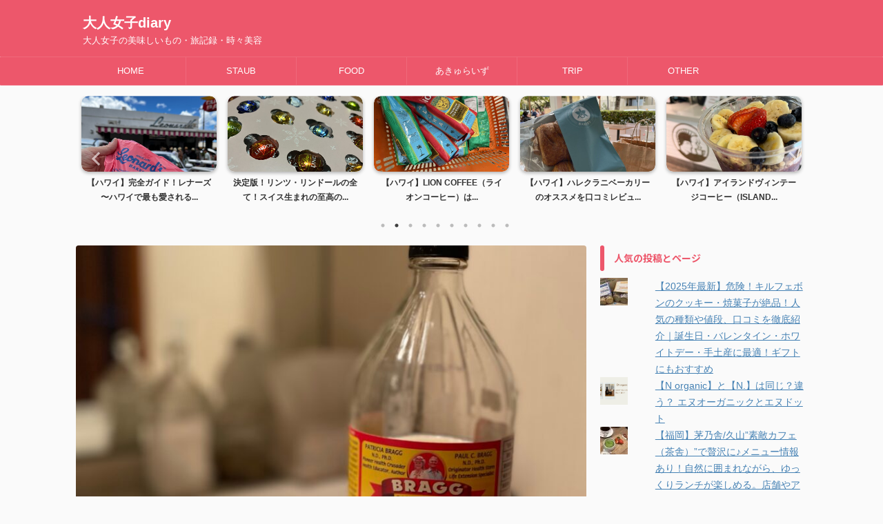

--- FILE ---
content_type: text/html; charset=UTF-8
request_url: https://tomorrownk.com/iherbindiapack/
body_size: 30811
content:

<!DOCTYPE html>
<!--[if lt IE 7]>
<html class="ie6" lang="ja"> <![endif]-->
<!--[if IE 7]>
<html class="i7" lang="ja"> <![endif]-->
<!--[if IE 8]>
<html class="ie" lang="ja"> <![endif]-->
<!--[if gt IE 8]><!-->
<html lang="ja" class="s-navi-search-overlay  toc-style-default">
	<!--<![endif]-->
	<head prefix="og: http://ogp.me/ns# fb: http://ogp.me/ns/fb# article: http://ogp.me/ns/article#">
		
	<!-- Global site tag (gtag.js) - Google Analytics -->
	<script async src="https://www.googletagmanager.com/gtag/js?id=UA-215868610-1"></script>
	<script>
	  window.dataLayer = window.dataLayer || [];
	  function gtag(){dataLayer.push(arguments);}
	  gtag('js', new Date());

	  gtag('config', 'UA-215868610-1');
	</script>
			<meta charset="UTF-8" >
		<meta name="viewport" content="width=device-width,initial-scale=1.0,user-scalable=no,viewport-fit=cover">
		<meta name="format-detection" content="telephone=no" >
		<meta name="referrer" content="no-referrer-when-downgrade"/>

		
		<link rel="alternate" type="application/rss+xml" title="大人女子diary RSS Feed" href="https://tomorrownk.com/feed/" />
		<link rel="pingback" href="https://tomorrownk.com/xmlrpc.php" >
		<!--[if lt IE 9]>
		<script src="https://tomorrownk.com/wp-content/themes/affinger/js/html5shiv.js"></script>
		<![endif]-->
				<meta name='robots' content='max-image-preview:large' />
	
	<link media="all" href="https://tomorrownk.com/wp-content/cache/autoptimize/css/autoptimize_f095d1137da57d3fa507bd6ffc238e3a.css" rel="stylesheet"><title>iHerb（アイハーブ）で人気のインドのヒーリングクレイパック、使用方法</title>
<link rel='dns-prefetch' href='//webfonts.xserver.jp' />
<link rel='dns-prefetch' href='//ajax.googleapis.com' />
<link rel='dns-prefetch' href='//stats.wp.com' />
<link rel='preconnect' href='//c0.wp.com' />
<script type="text/javascript">
/* <![CDATA[ */
window._wpemojiSettings = {"baseUrl":"https:\/\/s.w.org\/images\/core\/emoji\/16.0.1\/72x72\/","ext":".png","svgUrl":"https:\/\/s.w.org\/images\/core\/emoji\/16.0.1\/svg\/","svgExt":".svg","source":{"concatemoji":"https:\/\/tomorrownk.com\/wp-includes\/js\/wp-emoji-release.min.js?ver=6.8.3"}};
/*! This file is auto-generated */
!function(s,n){var o,i,e;function c(e){try{var t={supportTests:e,timestamp:(new Date).valueOf()};sessionStorage.setItem(o,JSON.stringify(t))}catch(e){}}function p(e,t,n){e.clearRect(0,0,e.canvas.width,e.canvas.height),e.fillText(t,0,0);var t=new Uint32Array(e.getImageData(0,0,e.canvas.width,e.canvas.height).data),a=(e.clearRect(0,0,e.canvas.width,e.canvas.height),e.fillText(n,0,0),new Uint32Array(e.getImageData(0,0,e.canvas.width,e.canvas.height).data));return t.every(function(e,t){return e===a[t]})}function u(e,t){e.clearRect(0,0,e.canvas.width,e.canvas.height),e.fillText(t,0,0);for(var n=e.getImageData(16,16,1,1),a=0;a<n.data.length;a++)if(0!==n.data[a])return!1;return!0}function f(e,t,n,a){switch(t){case"flag":return n(e,"\ud83c\udff3\ufe0f\u200d\u26a7\ufe0f","\ud83c\udff3\ufe0f\u200b\u26a7\ufe0f")?!1:!n(e,"\ud83c\udde8\ud83c\uddf6","\ud83c\udde8\u200b\ud83c\uddf6")&&!n(e,"\ud83c\udff4\udb40\udc67\udb40\udc62\udb40\udc65\udb40\udc6e\udb40\udc67\udb40\udc7f","\ud83c\udff4\u200b\udb40\udc67\u200b\udb40\udc62\u200b\udb40\udc65\u200b\udb40\udc6e\u200b\udb40\udc67\u200b\udb40\udc7f");case"emoji":return!a(e,"\ud83e\udedf")}return!1}function g(e,t,n,a){var r="undefined"!=typeof WorkerGlobalScope&&self instanceof WorkerGlobalScope?new OffscreenCanvas(300,150):s.createElement("canvas"),o=r.getContext("2d",{willReadFrequently:!0}),i=(o.textBaseline="top",o.font="600 32px Arial",{});return e.forEach(function(e){i[e]=t(o,e,n,a)}),i}function t(e){var t=s.createElement("script");t.src=e,t.defer=!0,s.head.appendChild(t)}"undefined"!=typeof Promise&&(o="wpEmojiSettingsSupports",i=["flag","emoji"],n.supports={everything:!0,everythingExceptFlag:!0},e=new Promise(function(e){s.addEventListener("DOMContentLoaded",e,{once:!0})}),new Promise(function(t){var n=function(){try{var e=JSON.parse(sessionStorage.getItem(o));if("object"==typeof e&&"number"==typeof e.timestamp&&(new Date).valueOf()<e.timestamp+604800&&"object"==typeof e.supportTests)return e.supportTests}catch(e){}return null}();if(!n){if("undefined"!=typeof Worker&&"undefined"!=typeof OffscreenCanvas&&"undefined"!=typeof URL&&URL.createObjectURL&&"undefined"!=typeof Blob)try{var e="postMessage("+g.toString()+"("+[JSON.stringify(i),f.toString(),p.toString(),u.toString()].join(",")+"));",a=new Blob([e],{type:"text/javascript"}),r=new Worker(URL.createObjectURL(a),{name:"wpTestEmojiSupports"});return void(r.onmessage=function(e){c(n=e.data),r.terminate(),t(n)})}catch(e){}c(n=g(i,f,p,u))}t(n)}).then(function(e){for(var t in e)n.supports[t]=e[t],n.supports.everything=n.supports.everything&&n.supports[t],"flag"!==t&&(n.supports.everythingExceptFlag=n.supports.everythingExceptFlag&&n.supports[t]);n.supports.everythingExceptFlag=n.supports.everythingExceptFlag&&!n.supports.flag,n.DOMReady=!1,n.readyCallback=function(){n.DOMReady=!0}}).then(function(){return e}).then(function(){var e;n.supports.everything||(n.readyCallback(),(e=n.source||{}).concatemoji?t(e.concatemoji):e.wpemoji&&e.twemoji&&(t(e.twemoji),t(e.wpemoji)))}))}((window,document),window._wpemojiSettings);
/* ]]> */
</script>













<link rel='stylesheet' id='fonts-googleapis-notosansjp-css' href='//fonts.googleapis.com/css?family=Noto+Sans+JP%3A400%2C700&#038;display=swap&#038;subset=japanese&#038;ver=6.8.3' type='text/css' media='all' />

<link rel='stylesheet' id='single-css' href='https://tomorrownk.com/wp-content/themes/affinger/st-rankcss.php' type='text/css' media='all' />

<link rel='stylesheet' id='st-themecss-css' href='https://tomorrownk.com/wp-content/themes/affinger/st-themecss-loader.php?ver=6.8.3' type='text/css' media='all' />
<script type="text/javascript" src="//ajax.googleapis.com/ajax/libs/jquery/1.11.3/jquery.min.js?ver=1.11.3" id="jquery-js"></script>
<script type="text/javascript" src="//webfonts.xserver.jp/js/xserverv3.js?fadein=0&amp;ver=2.0.9" id="typesquare_std-js"></script>
<link rel="https://api.w.org/" href="https://tomorrownk.com/wp-json/" /><link rel="alternate" title="JSON" type="application/json" href="https://tomorrownk.com/wp-json/wp/v2/posts/237" /><link rel='shortlink' href='https://tomorrownk.com/?p=237' />
<link rel="alternate" title="oEmbed (JSON)" type="application/json+oembed" href="https://tomorrownk.com/wp-json/oembed/1.0/embed?url=https%3A%2F%2Ftomorrownk.com%2Fiherbindiapack%2F" />
<link rel="alternate" title="oEmbed (XML)" type="text/xml+oembed" href="https://tomorrownk.com/wp-json/oembed/1.0/embed?url=https%3A%2F%2Ftomorrownk.com%2Fiherbindiapack%2F&#038;format=xml" />
	
		<!-- Pochipp -->

<script id="pchpp_vars">window.pchppVars = {};window.pchppVars.ajaxUrl = "https://tomorrownk.com/wp-admin/admin-ajax.php";window.pchppVars.ajaxNonce = "bd9adc009c";</script>
<script type="text/javascript" language="javascript">var vc_pid = "887674527";</script>
<!-- / Pochipp -->
<meta name="robots" content="index, follow" />
<meta name="keywords" content="iHerb,アイハーブ,パック,ヒーリングパック,クレイパック,美容,スキンケア,40代,50代,60代">
<meta name="description" content="iHerbのインドのヒーリングクレイを使ってスキンケアをすると、毛穴の不純物汚れが取れてすっきり♡

 

豊富に含まれるミネラル成分によって毛穴の詰まりの緩和や保湿効果、肌を整えるはたらきも期待できる泥パック。

 

添加物は入っておらず、全身に使えます。">
<meta name="thumbnail" content="https://tomorrownk.com/wp-content/uploads/2022/01/img_9029.jpg">
<link rel="canonical" href="https://tomorrownk.com/iherbindiapack/" />
<noscript><style>.lazyload[data-src]{display:none !important;}</style></noscript>
<!-- Jetpack Open Graph Tags -->
<meta property="og:type" content="article" />
<meta property="og:title" content="iHerb（アイハーブ）で人気のインドのヒーリングクレイパック、使用方法" />
<meta property="og:url" content="https://tomorrownk.com/iherbindiapack/" />
<meta property="og:description" content="美容コスメ大好きな50代テレワーク主婦です カラダとココロに優しいコスメを探求中 iHerbのインドのヒーリン&hellip;" />
<meta property="article:published_time" content="2022-01-05T01:28:45+00:00" />
<meta property="article:modified_time" content="2022-03-16T00:59:20+00:00" />
<meta property="og:site_name" content="大人女子diary" />
<meta property="og:image" content="https://tomorrownk.com/wp-content/uploads/2022/01/img_9029.jpg" />
<meta property="og:image:width" content="780" />
<meta property="og:image:height" content="780" />
<meta property="og:image:alt" content="インドヒーリングパック" />
<meta property="og:locale" content="ja_JP" />
<meta name="twitter:text:title" content="iHerb（アイハーブ）で人気のインドのヒーリングクレイパック、使用方法" />
<meta name="twitter:image" content="https://tomorrownk.com/wp-content/uploads/2022/01/img_9029.jpg?w=640" />
<meta name="twitter:image:alt" content="インドヒーリングパック" />
<meta name="twitter:card" content="summary_large_image" />

<!-- End Jetpack Open Graph Tags -->
<link rel="icon" href="https://tomorrownk.com/wp-content/uploads/2023/01/cropped-img_2160-32x32.jpg" sizes="32x32" />
<link rel="icon" href="https://tomorrownk.com/wp-content/uploads/2023/01/cropped-img_2160-192x192.jpg" sizes="192x192" />
<link rel="apple-touch-icon" href="https://tomorrownk.com/wp-content/uploads/2023/01/cropped-img_2160-180x180.jpg" />
<meta name="msapplication-TileImage" content="https://tomorrownk.com/wp-content/uploads/2023/01/cropped-img_2160-270x270.jpg" />
		
<!-- OGP -->

<meta property="og:type" content="article">
<meta property="og:title" content="iHerb（アイハーブ）で人気のインドのヒーリングクレイパック、使用方法">
<meta property="og:url" content="https://tomorrownk.com/iherbindiapack/">
<meta property="og:description" content="美容コスメ大好きな50代テレワーク主婦です カラダとココロに優しいコスメを探求中 iHerbのインドのヒーリングクレイを使ってスキンケアをすると、毛穴の不純物汚れが取れてすっきり♡ 豊富に含まれるミネ">
<meta property="og:site_name" content="大人女子diary">
<meta property="og:image" content="https://tomorrownk.com/wp-content/uploads/2022/01/img_9029.jpg">


	<meta property="article:published_time" content="2022-01-05T10:28:45+09:00" />
		<meta property="article:author" content="como" />

<!-- /OGP -->
		


<script>
	(function (window, document, $, undefined) {
		'use strict';

		var SlideBox = (function () {
			/**
			 * @param $element
			 *
			 * @constructor
			 */
			function SlideBox($element) {
				this._$element = $element;
			}

			SlideBox.prototype.$content = function () {
				return this._$element.find('[data-st-slidebox-content]');
			};

			SlideBox.prototype.$toggle = function () {
				return this._$element.find('[data-st-slidebox-toggle]');
			};

			SlideBox.prototype.$icon = function () {
				return this._$element.find('[data-st-slidebox-icon]');
			};

			SlideBox.prototype.$text = function () {
				return this._$element.find('[data-st-slidebox-text]');
			};

			SlideBox.prototype.is_expanded = function () {
				return !!(this._$element.filter('[data-st-slidebox-expanded="true"]').length);
			};

			SlideBox.prototype.expand = function () {
				var self = this;

				this.$content().slideDown()
					.promise()
					.then(function () {
						var $icon = self.$icon();
						var $text = self.$text();

						$icon.removeClass($icon.attr('data-st-slidebox-icon-collapsed'))
							.addClass($icon.attr('data-st-slidebox-icon-expanded'))

						$text.text($text.attr('data-st-slidebox-text-expanded'))

						self._$element.removeClass('is-collapsed')
							.addClass('is-expanded');

						self._$element.attr('data-st-slidebox-expanded', 'true');
					});
			};

			SlideBox.prototype.collapse = function () {
				var self = this;

				this.$content().slideUp()
					.promise()
					.then(function () {
						var $icon = self.$icon();
						var $text = self.$text();

						$icon.removeClass($icon.attr('data-st-slidebox-icon-expanded'))
							.addClass($icon.attr('data-st-slidebox-icon-collapsed'))

						$text.text($text.attr('data-st-slidebox-text-collapsed'))

						self._$element.removeClass('is-expanded')
							.addClass('is-collapsed');

						self._$element.attr('data-st-slidebox-expanded', 'false');
					});
			};

			SlideBox.prototype.toggle = function () {
				if (this.is_expanded()) {
					this.collapse();
				} else {
					this.expand();
				}
			};

			SlideBox.prototype.add_event_listeners = function () {
				var self = this;

				this.$toggle().on('click', function (event) {
					self.toggle();
				});
			};

			SlideBox.prototype.initialize = function () {
				this.add_event_listeners();
			};

			return SlideBox;
		}());

		function on_ready() {
			var slideBoxes = [];

			$('[data-st-slidebox]').each(function () {
				var $element = $(this);
				var slideBox = new SlideBox($element);

				slideBoxes.push(slideBox);

				slideBox.initialize();
			});

			return slideBoxes;
		}

		$(on_ready);
	}(window, window.document, jQuery));
</script>

	<script>
		jQuery(function(){
		jQuery('.post h2:not([class^="is-style-st-heading-custom-"]):not([class*=" is-style-st-heading-custom-"]):not(.st-css-no2) , .h2modoki').wrapInner('<span class="st-dash-design"></span>');
		})
	</script>

<script>
	jQuery(function(){
		jQuery("#toc_container:not(:has(ul ul))").addClass("only-toc");
		jQuery(".st-ac-box ul:has(.cat-item)").each(function(){
			jQuery(this).addClass("st-ac-cat");
		});
	});
</script>

<script>
	jQuery(function(){
						jQuery('.st-star').parent('.rankh4').css('padding-bottom','5px'); // スターがある場合のランキング見出し調整
	});
</script>



	<script>
		$(function() {
			$('.is-style-st-paragraph-kaiwa').wrapInner('<span class="st-paragraph-kaiwa-text">');
		});
	</script>

	<script>
		$(function() {
			$('.is-style-st-paragraph-kaiwa-b').wrapInner('<span class="st-paragraph-kaiwa-text">');
		});
	</script>

<script>
	/* 段落スタイルを調整 */
	$(function() {
		$( '[class^="is-style-st-paragraph-"],[class*=" is-style-st-paragraph-"]' ).wrapInner( '<span class="st-noflex"></span>' );
	});
</script>

			</head>
	<body class="wp-singular post-template-default single single-post postid-237 single-format-standard wp-theme-affinger not-front-page" >
				<div id="st-ami">
				<div id="wrapper" class="">
				<div id="wrapper-in">
					

<header id="">
	<div id="header-full">
		<div id="headbox-bg">
			<div id="headbox">

					<nav id="s-navi" class="pcnone" data-st-nav data-st-nav-type="normal">
		<dl class="acordion is-active" data-st-nav-primary>
			<dt class="trigger">
				<p class="acordion_button"><span class="op op-menu"><i class="st-fa st-svg-menu"></i></span></p>

				
									<div id="st-mobile-logo"></div>
				
				<!-- 追加メニュー -->
				
				<!-- 追加メニュー2 -->
				
			</dt>

			<dd class="acordion_tree">
				<div class="acordion_tree_content">

					

												<div class="menu-staub-container"><ul id="menu-staub" class="menu"><li id="menu-item-14" class="menu-item menu-item-type-custom menu-item-object-custom menu-item-home menu-item-14"><a href="https://tomorrownk.com/"><span class="menu-item-label">HOME</span></a></li>
<li id="menu-item-1813" class="menu-item menu-item-type-taxonomy menu-item-object-category menu-item-has-children menu-item-1813"><a href="https://tomorrownk.com/category/food/staub/"><span class="menu-item-label">STAUB</span></a>
<ul class="sub-menu">
	<li id="menu-item-2336" class="menu-item menu-item-type-taxonomy menu-item-object-category menu-item-2336"><a href="https://tomorrownk.com/category/food/staub/%e7%84%a1%e6%b0%b4%e8%aa%bf%e7%90%86/"><span class="menu-item-label">無水調理</span></a></li>
	<li id="menu-item-2340" class="menu-item menu-item-type-taxonomy menu-item-object-category menu-item-2340"><a href="https://tomorrownk.com/category/food/staub/%e3%81%8a%e3%81%8b%e3%81%9a/"><span class="menu-item-label">おかず</span></a></li>
	<li id="menu-item-2338" class="menu-item menu-item-type-taxonomy menu-item-object-category menu-item-2338"><a href="https://tomorrownk.com/category/food/staub/%e3%83%91%e3%83%b3/"><span class="menu-item-label">パン</span></a></li>
	<li id="menu-item-2337" class="menu-item menu-item-type-taxonomy menu-item-object-category menu-item-2337"><a href="https://tomorrownk.com/category/food/staub/%e3%81%8a%e8%8f%93%e5%ad%90/"><span class="menu-item-label">お菓子</span></a></li>
</ul>
</li>
<li id="menu-item-1045" class="menu-item menu-item-type-taxonomy menu-item-object-category menu-item-has-children menu-item-1045"><a href="https://tomorrownk.com/category/food/"><span class="menu-item-label">FOOD</span></a>
<ul class="sub-menu">
	<li id="menu-item-1047" class="menu-item menu-item-type-taxonomy menu-item-object-category menu-item-1047"><a href="https://tomorrownk.com/category/lunch/"><span class="menu-item-label">LUNCH</span></a></li>
	<li id="menu-item-1046" class="menu-item menu-item-type-taxonomy menu-item-object-category menu-item-1046"><a href="https://tomorrownk.com/category/sweets/"><span class="menu-item-label">SWEETS</span></a></li>
</ul>
</li>
<li id="menu-item-90" class="menu-item menu-item-type-taxonomy menu-item-object-category menu-item-90"><a href="https://tomorrownk.com/category/akyuraiz/"><span class="menu-item-label">あきゅらいず</span></a></li>
<li id="menu-item-1811" class="menu-item menu-item-type-taxonomy menu-item-object-category menu-item-has-children menu-item-1811"><a href="https://tomorrownk.com/category/trip/"><span class="menu-item-label">TRIP</span></a>
<ul class="sub-menu">
	<li id="menu-item-3553" class="menu-item menu-item-type-taxonomy menu-item-object-category menu-item-3553"><a href="https://tomorrownk.com/category/trip/hawaii/"><span class="menu-item-label">Hawaii</span></a></li>
	<li id="menu-item-2349" class="menu-item menu-item-type-taxonomy menu-item-object-category menu-item-2349"><a href="https://tomorrownk.com/category/trip/%e8%a6%b3%e5%85%89%e5%9c%b0/"><span class="menu-item-label">観光</span></a></li>
	<li id="menu-item-2347" class="menu-item menu-item-type-taxonomy menu-item-object-category menu-item-2347"><a href="https://tomorrownk.com/category/trip/%e3%82%b0%e3%83%ab%e3%83%a1/"><span class="menu-item-label">グルメ</span></a></li>
	<li id="menu-item-2348" class="menu-item menu-item-type-taxonomy menu-item-object-category menu-item-2348"><a href="https://tomorrownk.com/category/trip/%e5%ae%bf%e6%b3%8a/"><span class="menu-item-label">宿泊</span></a></li>
	<li id="menu-item-2346" class="menu-item menu-item-type-taxonomy menu-item-object-category menu-item-2346"><a href="https://tomorrownk.com/category/trip/%e3%81%8a%e5%9c%9f%e7%94%a3/"><span class="menu-item-label">お土産</span></a></li>
</ul>
</li>
<li id="menu-item-291" class="menu-item menu-item-type-taxonomy menu-item-object-category menu-item-has-children menu-item-291"><a href="https://tomorrownk.com/category/other/"><span class="menu-item-label">OTHER</span></a>
<ul class="sub-menu">
	<li id="menu-item-292" class="menu-item menu-item-type-taxonomy menu-item-object-category menu-item-292"><a href="https://tomorrownk.com/category/other/epsomsalt/"><span class="menu-item-label">エプソムソルト</span></a></li>
	<li id="menu-item-146" class="menu-item menu-item-type-taxonomy menu-item-object-category menu-item-146"><a href="https://tomorrownk.com/category/other/book/"><span class="menu-item-label">BOOK</span></a></li>
	<li id="menu-item-148" class="menu-item menu-item-type-taxonomy menu-item-object-category menu-item-148"><a href="https://tomorrownk.com/category/uncategorized/yoga/"><span class="menu-item-label">YOGA</span></a></li>
	<li id="menu-item-293" class="menu-item menu-item-type-taxonomy menu-item-object-category menu-item-293"><a href="https://tomorrownk.com/category/norganic/"><span class="menu-item-label">N organic</span></a></li>
</ul>
</li>
</ul></div>						<div class="clear"></div>

					
				</div>
			</dd>

					</dl>

					</nav>

									<div id="header-l">
						
						<div id="st-text-logo">
							
    
		
			<!-- ロゴ又はブログ名 -->
			
				<p class="sitename sitenametop"><a href="https://tomorrownk.com/">
  						                  		  大人女子diary               		           		 </a></p>

   				      		<!-- ロゴ又はブログ名ここまで -->

       		<!-- キャプション -->
       						<p class="descr">
					大人女子の美味しいもの・旅記録・時々美容				</p>
			
		
	
						</div>
					</div><!-- /#header-l -->
				
				<div id="header-r" class="smanone">
					
				</div><!-- /#header-r -->

			</div><!-- /#headbox -->
		</div><!-- /#headbox-bg clearfix -->

		
		
		
		
			
	<div id="gazou-wide">
							<div id="st-menubox">
			<div id="st-menuwide">
				<nav class="smanone clearfix"><ul id="menu-staub-1" class="menu"><li class="menu-item menu-item-type-custom menu-item-object-custom menu-item-home menu-item-14"><a href="https://tomorrownk.com/">HOME</a></li>
<li class="menu-item menu-item-type-taxonomy menu-item-object-category menu-item-has-children menu-item-1813"><a href="https://tomorrownk.com/category/food/staub/">STAUB</a>
<ul class="sub-menu">
	<li class="menu-item menu-item-type-taxonomy menu-item-object-category menu-item-2336"><a href="https://tomorrownk.com/category/food/staub/%e7%84%a1%e6%b0%b4%e8%aa%bf%e7%90%86/">無水調理</a></li>
	<li class="menu-item menu-item-type-taxonomy menu-item-object-category menu-item-2340"><a href="https://tomorrownk.com/category/food/staub/%e3%81%8a%e3%81%8b%e3%81%9a/">おかず</a></li>
	<li class="menu-item menu-item-type-taxonomy menu-item-object-category menu-item-2338"><a href="https://tomorrownk.com/category/food/staub/%e3%83%91%e3%83%b3/">パン</a></li>
	<li class="menu-item menu-item-type-taxonomy menu-item-object-category menu-item-2337"><a href="https://tomorrownk.com/category/food/staub/%e3%81%8a%e8%8f%93%e5%ad%90/">お菓子</a></li>
</ul>
</li>
<li class="menu-item menu-item-type-taxonomy menu-item-object-category menu-item-has-children menu-item-1045"><a href="https://tomorrownk.com/category/food/">FOOD</a>
<ul class="sub-menu">
	<li class="menu-item menu-item-type-taxonomy menu-item-object-category menu-item-1047"><a href="https://tomorrownk.com/category/lunch/">LUNCH</a></li>
	<li class="menu-item menu-item-type-taxonomy menu-item-object-category menu-item-1046"><a href="https://tomorrownk.com/category/sweets/">SWEETS</a></li>
</ul>
</li>
<li class="menu-item menu-item-type-taxonomy menu-item-object-category menu-item-90"><a href="https://tomorrownk.com/category/akyuraiz/">あきゅらいず</a></li>
<li class="menu-item menu-item-type-taxonomy menu-item-object-category menu-item-has-children menu-item-1811"><a href="https://tomorrownk.com/category/trip/">TRIP</a>
<ul class="sub-menu">
	<li class="menu-item menu-item-type-taxonomy menu-item-object-category menu-item-3553"><a href="https://tomorrownk.com/category/trip/hawaii/">Hawaii</a></li>
	<li class="menu-item menu-item-type-taxonomy menu-item-object-category menu-item-2349"><a href="https://tomorrownk.com/category/trip/%e8%a6%b3%e5%85%89%e5%9c%b0/">観光</a></li>
	<li class="menu-item menu-item-type-taxonomy menu-item-object-category menu-item-2347"><a href="https://tomorrownk.com/category/trip/%e3%82%b0%e3%83%ab%e3%83%a1/">グルメ</a></li>
	<li class="menu-item menu-item-type-taxonomy menu-item-object-category menu-item-2348"><a href="https://tomorrownk.com/category/trip/%e5%ae%bf%e6%b3%8a/">宿泊</a></li>
	<li class="menu-item menu-item-type-taxonomy menu-item-object-category menu-item-2346"><a href="https://tomorrownk.com/category/trip/%e3%81%8a%e5%9c%9f%e7%94%a3/">お土産</a></li>
</ul>
</li>
<li class="menu-item menu-item-type-taxonomy menu-item-object-category menu-item-has-children menu-item-291"><a href="https://tomorrownk.com/category/other/">OTHER</a>
<ul class="sub-menu">
	<li class="menu-item menu-item-type-taxonomy menu-item-object-category menu-item-292"><a href="https://tomorrownk.com/category/other/epsomsalt/">エプソムソルト</a></li>
	<li class="menu-item menu-item-type-taxonomy menu-item-object-category menu-item-146"><a href="https://tomorrownk.com/category/other/book/">BOOK</a></li>
	<li class="menu-item menu-item-type-taxonomy menu-item-object-category menu-item-148"><a href="https://tomorrownk.com/category/uncategorized/yoga/">YOGA</a></li>
	<li class="menu-item menu-item-type-taxonomy menu-item-object-category menu-item-293"><a href="https://tomorrownk.com/category/norganic/">N organic</a></li>
</ul>
</li>
</ul></nav>			</div>
		</div>
			
		
			</div>
	
	</div><!-- #header-full -->

	
	<div id="st-header-under-widgets-box-wrap">
		<div id="st-header-under-widgets-box">
							<div id="st-header-bottom-category">
					

	<div class="slider post-slider content-post-slider has-date has-more is-center-mode is-fullsize is-fullsize-text"
	     data-slick="{&quot;slidesToShow&quot;:5,&quot;adaptiveHeight&quot;:true,&quot;autoplay&quot;:true,&quot;dots&quot;:true,&quot;responsive&quot;:[{&quot;breakpoint&quot;:960,&quot;settings&quot;:{&quot;slidesToShow&quot;:3}},{&quot;breakpoint&quot;:560,&quot;settings&quot;:{&quot;slidesToShow&quot;:1,&quot;centerMode&quot;:true,&quot;centerPadding&quot;:&quot;80px&quot;}}],&quot;centerMode&quot;:false}">
		
			
			<div class="slider-item post-slide">
				<div class="post-slide-image">
					
											<a href="https://tomorrownk.com/%e3%80%902025%e5%b9%b4%e6%9c%80%e6%96%b0%e3%80%91%e3%82%a2%e3%82%b9%e3%83%88%e3%83%b3%e3%83%bb%e3%83%af%e3%82%a4%e3%82%ad%e3%82%ad%e3%83%bb%e3%82%b5%e3%83%bc%e3%82%af%e3%83%ab%e3%83%bb%e3%83%9b/">
							<img width="780" height="1040" src="[data-uri]" class="attachment-full size-full wp-post-image lazyload" alt="アストンワイキキサークルホテルの外観" decoding="async" fetchpriority="high"   data-src="https://tomorrownk.com/wp-content/uploads/2025/02/3EC8B8B7-63AF-4037-9289-08A4B8F62A6C.jpg" data-srcset="https://tomorrownk.com/wp-content/uploads/2025/02/3EC8B8B7-63AF-4037-9289-08A4B8F62A6C.jpg 780w, https://tomorrownk.com/wp-content/uploads/2025/02/3EC8B8B7-63AF-4037-9289-08A4B8F62A6C-225x300.jpg 225w, https://tomorrownk.com/wp-content/uploads/2025/02/3EC8B8B7-63AF-4037-9289-08A4B8F62A6C-768x1024.jpg 768w" data-sizes="auto" data-eio-rwidth="780" data-eio-rheight="1040" /><noscript><img width="780" height="1040" src="https://tomorrownk.com/wp-content/uploads/2025/02/3EC8B8B7-63AF-4037-9289-08A4B8F62A6C.jpg" class="attachment-full size-full wp-post-image" alt="アストンワイキキサークルホテルの外観" decoding="async" fetchpriority="high" srcset="https://tomorrownk.com/wp-content/uploads/2025/02/3EC8B8B7-63AF-4037-9289-08A4B8F62A6C.jpg 780w, https://tomorrownk.com/wp-content/uploads/2025/02/3EC8B8B7-63AF-4037-9289-08A4B8F62A6C-225x300.jpg 225w, https://tomorrownk.com/wp-content/uploads/2025/02/3EC8B8B7-63AF-4037-9289-08A4B8F62A6C-768x1024.jpg 768w" sizes="(max-width: 780px) 100vw, 780px" data-eio="l" /></noscript>						</a>
					
				</div>
									<div class="post-slide-body">
						<div class="post-slide-text">
							<p class="post-slide-title"><a href="https://tomorrownk.com/%e3%80%902025%e5%b9%b4%e6%9c%80%e6%96%b0%e3%80%91%e3%82%a2%e3%82%b9%e3%83%88%e3%83%b3%e3%83%bb%e3%83%af%e3%82%a4%e3%82%ad%e3%82%ad%e3%83%bb%e3%82%b5%e3%83%bc%e3%82%af%e3%83%ab%e3%83%bb%e3%83%9b/">【2025年最新】アストン・ワイキキ・サークル・ホテル...</a></p>
						</div>

											</div>
							</div>
		
			
			<div class="slider-item post-slide">
				<div class="post-slide-image">
					
											<a href="https://tomorrownk.com/%e3%80%90%e3%83%8f%e3%83%af%e3%82%a4%e3%80%91%e5%ae%8c%e5%85%a8%e3%82%ac%e3%82%a4%e3%83%89%ef%bc%81%e3%83%ac%e3%83%8a%e3%83%bc%e3%82%ba-%e3%80%9c%e3%83%8f%e3%83%af%e3%82%a4%e3%81%a7%e6%9c%80%e3%82%82/">
							<noscript><img width="780" height="585" src="https://tomorrownk.com/wp-content/uploads/2025/01/BB06E3F7-C60C-4CD9-9E64-27211697B14A-edited.jpg" class="attachment-full size-full wp-post-image" alt="ハワイ　レナーズベーカリー　マラサダ　Leonard&#039;s Bakery　Malasadas" decoding="async" srcset="https://tomorrownk.com/wp-content/uploads/2025/01/BB06E3F7-C60C-4CD9-9E64-27211697B14A-edited.jpg 780w, https://tomorrownk.com/wp-content/uploads/2025/01/BB06E3F7-C60C-4CD9-9E64-27211697B14A-edited-300x225.jpg 300w, https://tomorrownk.com/wp-content/uploads/2025/01/BB06E3F7-C60C-4CD9-9E64-27211697B14A-edited-768x576.jpg 768w" sizes="(max-width: 780px) 100vw, 780px" /></noscript><img width="780" height="585" src='data:image/svg+xml,%3Csvg%20xmlns=%22http://www.w3.org/2000/svg%22%20viewBox=%220%200%20780%20585%22%3E%3C/svg%3E' data-src="https://tomorrownk.com/wp-content/uploads/2025/01/BB06E3F7-C60C-4CD9-9E64-27211697B14A-edited.jpg" class="lazyload attachment-full size-full wp-post-image" alt="ハワイ　レナーズベーカリー　マラサダ　Leonard&#039;s Bakery　Malasadas" decoding="async" data-srcset="https://tomorrownk.com/wp-content/uploads/2025/01/BB06E3F7-C60C-4CD9-9E64-27211697B14A-edited.jpg 780w, https://tomorrownk.com/wp-content/uploads/2025/01/BB06E3F7-C60C-4CD9-9E64-27211697B14A-edited-300x225.jpg 300w, https://tomorrownk.com/wp-content/uploads/2025/01/BB06E3F7-C60C-4CD9-9E64-27211697B14A-edited-768x576.jpg 768w" data-sizes="(max-width: 780px) 100vw, 780px" />						</a>
					
				</div>
									<div class="post-slide-body">
						<div class="post-slide-text">
							<p class="post-slide-title"><a href="https://tomorrownk.com/%e3%80%90%e3%83%8f%e3%83%af%e3%82%a4%e3%80%91%e5%ae%8c%e5%85%a8%e3%82%ac%e3%82%a4%e3%83%89%ef%bc%81%e3%83%ac%e3%83%8a%e3%83%bc%e3%82%ba-%e3%80%9c%e3%83%8f%e3%83%af%e3%82%a4%e3%81%a7%e6%9c%80%e3%82%82/">【ハワイ】完全ガイド！レナーズ 〜ハワイで最も愛される...</a></p>
						</div>

											</div>
							</div>
		
			
			<div class="slider-item post-slide">
				<div class="post-slide-image">
					
											<a href="https://tomorrownk.com/%e3%80%90%e6%b1%ba%e5%ae%9a%e7%89%88%e3%80%91%e3%83%aa%e3%83%b3%e3%83%84%e3%83%bb%e3%83%aa%e3%83%b3%e3%83%89%e3%83%bc%e3%83%ab%e3%81%ae%e5%85%a8%e3%81%a6%ef%bc%81%e3%82%b9%e3%82%a4%e3%82%b9%e7%94%9f/">
							<noscript><img width="780" height="585" src="https://tomorrownk.com/wp-content/uploads/2023/02/img_9255.jpg" class="attachment-full size-full wp-post-image" alt="リンツ　リンドール　チョコ" decoding="async" srcset="https://tomorrownk.com/wp-content/uploads/2023/02/img_9255.jpg 780w, https://tomorrownk.com/wp-content/uploads/2023/02/img_9255-300x225.jpg 300w, https://tomorrownk.com/wp-content/uploads/2023/02/img_9255-768x576.jpg 768w" sizes="(max-width: 780px) 100vw, 780px" /></noscript><img width="780" height="585" src='data:image/svg+xml,%3Csvg%20xmlns=%22http://www.w3.org/2000/svg%22%20viewBox=%220%200%20780%20585%22%3E%3C/svg%3E' data-src="https://tomorrownk.com/wp-content/uploads/2023/02/img_9255.jpg" class="lazyload attachment-full size-full wp-post-image" alt="リンツ　リンドール　チョコ" decoding="async" data-srcset="https://tomorrownk.com/wp-content/uploads/2023/02/img_9255.jpg 780w, https://tomorrownk.com/wp-content/uploads/2023/02/img_9255-300x225.jpg 300w, https://tomorrownk.com/wp-content/uploads/2023/02/img_9255-768x576.jpg 768w" data-sizes="(max-width: 780px) 100vw, 780px" />						</a>
					
				</div>
									<div class="post-slide-body">
						<div class="post-slide-text">
							<p class="post-slide-title"><a href="https://tomorrownk.com/%e3%80%90%e6%b1%ba%e5%ae%9a%e7%89%88%e3%80%91%e3%83%aa%e3%83%b3%e3%83%84%e3%83%bb%e3%83%aa%e3%83%b3%e3%83%89%e3%83%bc%e3%83%ab%e3%81%ae%e5%85%a8%e3%81%a6%ef%bc%81%e3%82%b9%e3%82%a4%e3%82%b9%e7%94%9f/">決定版！リンツ・リンドールの全て！スイス生まれの至高の...</a></p>
						</div>

											</div>
							</div>
		
			
			<div class="slider-item post-slide">
				<div class="post-slide-image">
					
											<a href="https://tomorrownk.com/%e3%80%90%e3%83%8f%e3%83%af%e3%82%a4%e3%80%91lion-coffee%ef%bc%88%e3%83%a9%e3%82%a4%e3%82%aa%e3%83%b3%e3%82%b3%e3%83%bc%e3%83%92%e3%83%bc%ef%bc%89%e3%81%af%e3%81%be%e3%81%9a%e3%81%84%ef%bc%9f%e3%82%af/">
							<noscript><img width="780" height="585" src="https://tomorrownk.com/wp-content/uploads/2025/01/62831E06-5F5A-441B-B4F5-B3DAE6BB50BC-edited.jpg" class="attachment-full size-full wp-post-image" alt="LION COFFEE（ライオンコーヒー）ハワイ定番土産" decoding="async" srcset="https://tomorrownk.com/wp-content/uploads/2025/01/62831E06-5F5A-441B-B4F5-B3DAE6BB50BC-edited.jpg 780w, https://tomorrownk.com/wp-content/uploads/2025/01/62831E06-5F5A-441B-B4F5-B3DAE6BB50BC-edited-300x225.jpg 300w, https://tomorrownk.com/wp-content/uploads/2025/01/62831E06-5F5A-441B-B4F5-B3DAE6BB50BC-edited-1024x768.jpg 1024w, https://tomorrownk.com/wp-content/uploads/2025/01/62831E06-5F5A-441B-B4F5-B3DAE6BB50BC-edited-768x576.jpg 768w" sizes="(max-width: 780px) 100vw, 780px" /></noscript><img width="780" height="585" src='data:image/svg+xml,%3Csvg%20xmlns=%22http://www.w3.org/2000/svg%22%20viewBox=%220%200%20780%20585%22%3E%3C/svg%3E' data-src="https://tomorrownk.com/wp-content/uploads/2025/01/62831E06-5F5A-441B-B4F5-B3DAE6BB50BC-edited.jpg" class="lazyload attachment-full size-full wp-post-image" alt="LION COFFEE（ライオンコーヒー）ハワイ定番土産" decoding="async" data-srcset="https://tomorrownk.com/wp-content/uploads/2025/01/62831E06-5F5A-441B-B4F5-B3DAE6BB50BC-edited.jpg 780w, https://tomorrownk.com/wp-content/uploads/2025/01/62831E06-5F5A-441B-B4F5-B3DAE6BB50BC-edited-300x225.jpg 300w, https://tomorrownk.com/wp-content/uploads/2025/01/62831E06-5F5A-441B-B4F5-B3DAE6BB50BC-edited-1024x768.jpg 1024w, https://tomorrownk.com/wp-content/uploads/2025/01/62831E06-5F5A-441B-B4F5-B3DAE6BB50BC-edited-768x576.jpg 768w" data-sizes="(max-width: 780px) 100vw, 780px" />						</a>
					
				</div>
									<div class="post-slide-body">
						<div class="post-slide-text">
							<p class="post-slide-title"><a href="https://tomorrownk.com/%e3%80%90%e3%83%8f%e3%83%af%e3%82%a4%e3%80%91lion-coffee%ef%bc%88%e3%83%a9%e3%82%a4%e3%82%aa%e3%83%b3%e3%82%b3%e3%83%bc%e3%83%92%e3%83%bc%ef%bc%89%e3%81%af%e3%81%be%e3%81%9a%e3%81%84%ef%bc%9f%e3%82%af/">【ハワイ】LION COFFEE（ライオンコーヒー）は...</a></p>
						</div>

											</div>
							</div>
		
			
			<div class="slider-item post-slide">
				<div class="post-slide-image">
					
											<a href="https://tomorrownk.com/%e3%80%90%e3%83%8f%e3%83%af%e3%82%a4%e3%80%91%e3%83%8f%e3%83%ac%e3%82%af%e3%83%a9%e3%83%8b%e3%83%99%e3%83%bc%e3%82%ab%e3%83%aa%e3%83%bc%e3%81%ae%e3%82%aa%e3%82%b9%e3%82%b9%e3%83%a1%e3%82%92%e5%8f%a3/">
							<noscript><img width="780" height="585" src="https://tomorrownk.com/wp-content/uploads/2025/01/535F1B00-C0A0-4A0B-BB61-E47DFE618CA1-edited.jpg" class="attachment-full size-full wp-post-image" alt="「ハレクラニベーカリー」　ハレプナワイキキバイハレクラニ" decoding="async" srcset="https://tomorrownk.com/wp-content/uploads/2025/01/535F1B00-C0A0-4A0B-BB61-E47DFE618CA1-edited.jpg 780w, https://tomorrownk.com/wp-content/uploads/2025/01/535F1B00-C0A0-4A0B-BB61-E47DFE618CA1-edited-300x225.jpg 300w, https://tomorrownk.com/wp-content/uploads/2025/01/535F1B00-C0A0-4A0B-BB61-E47DFE618CA1-edited-768x576.jpg 768w" sizes="(max-width: 780px) 100vw, 780px" /></noscript><img width="780" height="585" src='data:image/svg+xml,%3Csvg%20xmlns=%22http://www.w3.org/2000/svg%22%20viewBox=%220%200%20780%20585%22%3E%3C/svg%3E' data-src="https://tomorrownk.com/wp-content/uploads/2025/01/535F1B00-C0A0-4A0B-BB61-E47DFE618CA1-edited.jpg" class="lazyload attachment-full size-full wp-post-image" alt="「ハレクラニベーカリー」　ハレプナワイキキバイハレクラニ" decoding="async" data-srcset="https://tomorrownk.com/wp-content/uploads/2025/01/535F1B00-C0A0-4A0B-BB61-E47DFE618CA1-edited.jpg 780w, https://tomorrownk.com/wp-content/uploads/2025/01/535F1B00-C0A0-4A0B-BB61-E47DFE618CA1-edited-300x225.jpg 300w, https://tomorrownk.com/wp-content/uploads/2025/01/535F1B00-C0A0-4A0B-BB61-E47DFE618CA1-edited-768x576.jpg 768w" data-sizes="(max-width: 780px) 100vw, 780px" />						</a>
					
				</div>
									<div class="post-slide-body">
						<div class="post-slide-text">
							<p class="post-slide-title"><a href="https://tomorrownk.com/%e3%80%90%e3%83%8f%e3%83%af%e3%82%a4%e3%80%91%e3%83%8f%e3%83%ac%e3%82%af%e3%83%a9%e3%83%8b%e3%83%99%e3%83%bc%e3%82%ab%e3%83%aa%e3%83%bc%e3%81%ae%e3%82%aa%e3%82%b9%e3%82%b9%e3%83%a1%e3%82%92%e5%8f%a3/">【ハワイ】ハレクラニベーカリーのオススメを口コミレビュ...</a></p>
						</div>

											</div>
							</div>
		
			
			<div class="slider-item post-slide">
				<div class="post-slide-image">
					
											<a href="https://tomorrownk.com/%e3%80%90%e3%83%8f%e3%83%af%e3%82%a4%e3%80%91%e5%8d%b1%e9%99%ba%ef%bc%81%e3%83%aa%e3%83%94%e7%a2%ba%e5%ae%9a%ef%bc%81%e3%82%a2%e3%82%a4%e3%83%a9%e3%83%b3%e3%83%89%e3%83%b4%e3%82%a3%e3%83%b3%e3%83%86/">
							<noscript><img width="780" height="1040" src="https://tomorrownk.com/wp-content/uploads/2025/01/90DF07C3-2425-489E-B908-23EC614C8D8C.jpg" class="attachment-full size-full wp-post-image" alt="アイランドヴィンテージコーヒー（ISLAND VINTAGE COFFEE）　アサイーボウル" decoding="async" srcset="https://tomorrownk.com/wp-content/uploads/2025/01/90DF07C3-2425-489E-B908-23EC614C8D8C.jpg 780w, https://tomorrownk.com/wp-content/uploads/2025/01/90DF07C3-2425-489E-B908-23EC614C8D8C-225x300.jpg 225w, https://tomorrownk.com/wp-content/uploads/2025/01/90DF07C3-2425-489E-B908-23EC614C8D8C-768x1024.jpg 768w" sizes="(max-width: 780px) 100vw, 780px" /></noscript><img width="780" height="1040" src='data:image/svg+xml,%3Csvg%20xmlns=%22http://www.w3.org/2000/svg%22%20viewBox=%220%200%20780%201040%22%3E%3C/svg%3E' data-src="https://tomorrownk.com/wp-content/uploads/2025/01/90DF07C3-2425-489E-B908-23EC614C8D8C.jpg" class="lazyload attachment-full size-full wp-post-image" alt="アイランドヴィンテージコーヒー（ISLAND VINTAGE COFFEE）　アサイーボウル" decoding="async" data-srcset="https://tomorrownk.com/wp-content/uploads/2025/01/90DF07C3-2425-489E-B908-23EC614C8D8C.jpg 780w, https://tomorrownk.com/wp-content/uploads/2025/01/90DF07C3-2425-489E-B908-23EC614C8D8C-225x300.jpg 225w, https://tomorrownk.com/wp-content/uploads/2025/01/90DF07C3-2425-489E-B908-23EC614C8D8C-768x1024.jpg 768w" data-sizes="(max-width: 780px) 100vw, 780px" />						</a>
					
				</div>
									<div class="post-slide-body">
						<div class="post-slide-text">
							<p class="post-slide-title"><a href="https://tomorrownk.com/%e3%80%90%e3%83%8f%e3%83%af%e3%82%a4%e3%80%91%e5%8d%b1%e9%99%ba%ef%bc%81%e3%83%aa%e3%83%94%e7%a2%ba%e5%ae%9a%ef%bc%81%e3%82%a2%e3%82%a4%e3%83%a9%e3%83%b3%e3%83%89%e3%83%b4%e3%82%a3%e3%83%b3%e3%83%86/">【ハワイ】アイランドヴィンテージコーヒー（ISLAND...</a></p>
						</div>

											</div>
							</div>
		
			
			<div class="slider-item post-slide">
				<div class="post-slide-image">
					
											<a href="https://tomorrownk.com/%e3%80%90%e3%83%8f%e3%83%af%e3%82%a4%e3%80%91%e3%83%9f%e3%83%83%e3%82%ad%e3%83%bc%e4%bb%96%e3%83%87%e3%82%a3%e3%82%ba%e3%83%8b%e3%83%bc%e3%82%ad%e3%83%a3%e3%83%a9%e3%82%af%e3%82%bf%e3%83%bc%e3%81%ab/">
							<noscript><img width="623" height="415" src="https://tomorrownk.com/wp-content/uploads/2025/01/22928371-9E2B-43EB-B831-D004DEAC53A1-edited.jpg" class="attachment-full size-full wp-post-image" alt="アウラニディズニー「マカヒキ」" decoding="async" srcset="https://tomorrownk.com/wp-content/uploads/2025/01/22928371-9E2B-43EB-B831-D004DEAC53A1-edited.jpg 623w, https://tomorrownk.com/wp-content/uploads/2025/01/22928371-9E2B-43EB-B831-D004DEAC53A1-edited-300x200.jpg 300w" sizes="(max-width: 623px) 100vw, 623px" /></noscript><img width="623" height="415" src='data:image/svg+xml,%3Csvg%20xmlns=%22http://www.w3.org/2000/svg%22%20viewBox=%220%200%20623%20415%22%3E%3C/svg%3E' data-src="https://tomorrownk.com/wp-content/uploads/2025/01/22928371-9E2B-43EB-B831-D004DEAC53A1-edited.jpg" class="lazyload attachment-full size-full wp-post-image" alt="アウラニディズニー「マカヒキ」" decoding="async" data-srcset="https://tomorrownk.com/wp-content/uploads/2025/01/22928371-9E2B-43EB-B831-D004DEAC53A1-edited.jpg 623w, https://tomorrownk.com/wp-content/uploads/2025/01/22928371-9E2B-43EB-B831-D004DEAC53A1-edited-300x200.jpg 300w" data-sizes="(max-width: 623px) 100vw, 623px" />						</a>
					
				</div>
									<div class="post-slide-body">
						<div class="post-slide-text">
							<p class="post-slide-title"><a href="https://tomorrownk.com/%e3%80%90%e3%83%8f%e3%83%af%e3%82%a4%e3%80%91%e3%83%9f%e3%83%83%e3%82%ad%e3%83%bc%e4%bb%96%e3%83%87%e3%82%a3%e3%82%ba%e3%83%8b%e3%83%bc%e3%82%ad%e3%83%a3%e3%83%a9%e3%82%af%e3%82%bf%e3%83%bc%e3%81%ab/">【ハワイ】ミッキー他ディズニーキャラクターに会える！予...</a></p>
						</div>

											</div>
							</div>
		
			
			<div class="slider-item post-slide">
				<div class="post-slide-image">
					
											<a href="https://tomorrownk.com/%e3%80%90%e3%83%8f%e3%83%af%e3%82%a4%e3%80%91%e3%83%87%e3%82%a3%e3%82%ba%e3%83%8b%e3%83%bc%e3%83%aa%e3%82%be%e3%83%bc%e3%83%88%ef%bc%81%e3%82%a2%e3%82%a6%e3%83%a9%e3%83%8b%e3%83%87%e3%82%a3%e3%82%ba/">
							<noscript><img width="780" height="520" src="https://tomorrownk.com/wp-content/uploads/2025/01/79024EC6-794E-4D74-8306-42B7E78FFA18.jpg" class="attachment-full size-full wp-post-image" alt="アウラニディズニーリゾート＆スパ　ハワイ" decoding="async" srcset="https://tomorrownk.com/wp-content/uploads/2025/01/79024EC6-794E-4D74-8306-42B7E78FFA18.jpg 780w, https://tomorrownk.com/wp-content/uploads/2025/01/79024EC6-794E-4D74-8306-42B7E78FFA18-300x200.jpg 300w, https://tomorrownk.com/wp-content/uploads/2025/01/79024EC6-794E-4D74-8306-42B7E78FFA18-768x512.jpg 768w" sizes="(max-width: 780px) 100vw, 780px" /></noscript><img width="780" height="520" src='data:image/svg+xml,%3Csvg%20xmlns=%22http://www.w3.org/2000/svg%22%20viewBox=%220%200%20780%20520%22%3E%3C/svg%3E' data-src="https://tomorrownk.com/wp-content/uploads/2025/01/79024EC6-794E-4D74-8306-42B7E78FFA18.jpg" class="lazyload attachment-full size-full wp-post-image" alt="アウラニディズニーリゾート＆スパ　ハワイ" decoding="async" data-srcset="https://tomorrownk.com/wp-content/uploads/2025/01/79024EC6-794E-4D74-8306-42B7E78FFA18.jpg 780w, https://tomorrownk.com/wp-content/uploads/2025/01/79024EC6-794E-4D74-8306-42B7E78FFA18-300x200.jpg 300w, https://tomorrownk.com/wp-content/uploads/2025/01/79024EC6-794E-4D74-8306-42B7E78FFA18-768x512.jpg 768w" data-sizes="(max-width: 780px) 100vw, 780px" />						</a>
					
				</div>
									<div class="post-slide-body">
						<div class="post-slide-text">
							<p class="post-slide-title"><a href="https://tomorrownk.com/%e3%80%90%e3%83%8f%e3%83%af%e3%82%a4%e3%80%91%e3%83%87%e3%82%a3%e3%82%ba%e3%83%8b%e3%83%bc%e3%83%aa%e3%82%be%e3%83%bc%e3%83%88%ef%bc%81%e3%82%a2%e3%82%a6%e3%83%a9%e3%83%8b%e3%83%87%e3%82%a3%e3%82%ba/">【ハワイ】ディズニーリゾート！アウラニディズニーリゾー...</a></p>
						</div>

											</div>
							</div>
		
			
			<div class="slider-item post-slide">
				<div class="post-slide-image">
					
											<a href="https://tomorrownk.com/%e3%80%90%e3%83%8f%e3%83%af%e3%82%a4%e3%80%91kai-coffee-%e3%82%ab%e3%82%a4%e3%82%b3%e3%83%bc%e3%83%92%e3%83%bchawaii%e3%82%aa%e3%82%b9%e3%82%b9%e3%83%a1%e3%83%a1%e3%83%8b%e3%83%a5%e3%83%bc%e3%83%bb/">
							<noscript><img width="780" height="585" src="https://tomorrownk.com/wp-content/uploads/2025/01/94B4F950-913D-4BC3-93BD-5BBCC5458B13.jpg" class="attachment-full size-full wp-post-image" alt="ハワイ　ワイキキ　カイコーヒー　オススメ　土産　カイラテ" decoding="async" srcset="https://tomorrownk.com/wp-content/uploads/2025/01/94B4F950-913D-4BC3-93BD-5BBCC5458B13.jpg 780w, https://tomorrownk.com/wp-content/uploads/2025/01/94B4F950-913D-4BC3-93BD-5BBCC5458B13-300x225.jpg 300w, https://tomorrownk.com/wp-content/uploads/2025/01/94B4F950-913D-4BC3-93BD-5BBCC5458B13-768x576.jpg 768w" sizes="(max-width: 780px) 100vw, 780px" /></noscript><img width="780" height="585" src='data:image/svg+xml,%3Csvg%20xmlns=%22http://www.w3.org/2000/svg%22%20viewBox=%220%200%20780%20585%22%3E%3C/svg%3E' data-src="https://tomorrownk.com/wp-content/uploads/2025/01/94B4F950-913D-4BC3-93BD-5BBCC5458B13.jpg" class="lazyload attachment-full size-full wp-post-image" alt="ハワイ　ワイキキ　カイコーヒー　オススメ　土産　カイラテ" decoding="async" data-srcset="https://tomorrownk.com/wp-content/uploads/2025/01/94B4F950-913D-4BC3-93BD-5BBCC5458B13.jpg 780w, https://tomorrownk.com/wp-content/uploads/2025/01/94B4F950-913D-4BC3-93BD-5BBCC5458B13-300x225.jpg 300w, https://tomorrownk.com/wp-content/uploads/2025/01/94B4F950-913D-4BC3-93BD-5BBCC5458B13-768x576.jpg 768w" data-sizes="(max-width: 780px) 100vw, 780px" />						</a>
					
				</div>
									<div class="post-slide-body">
						<div class="post-slide-text">
							<p class="post-slide-title"><a href="https://tomorrownk.com/%e3%80%90%e3%83%8f%e3%83%af%e3%82%a4%e3%80%91kai-coffee-%e3%82%ab%e3%82%a4%e3%82%b3%e3%83%bc%e3%83%92%e3%83%bchawaii%e3%82%aa%e3%82%b9%e3%82%b9%e3%83%a1%e3%83%a1%e3%83%8b%e3%83%a5%e3%83%bc%e3%83%bb/">【ハワイ】KAI COFFEE (カイコーヒー)haw...</a></p>
						</div>

											</div>
							</div>
		
			
			<div class="slider-item post-slide">
				<div class="post-slide-image">
					
											<a href="https://tomorrownk.com/%e3%80%90%e5%b1%b1%e5%8f%a3%e7%9c%8c%e3%80%91%e3%81%8a%e5%9c%9f%e7%94%a3%e6%9c%88%e3%81%a7%e3%81%b2%e3%82%8d%e3%81%a3%e3%81%9f%e5%8d%b5%e3%82%92%e9%a3%9f%e3%81%b9%e3%81%a6%e3%81%bf/">
							<noscript><img width="480" height="360" src="https://tomorrownk.com/wp-content/uploads/2025/01/09A321E9-046C-4B7E-B2E3-5A157C4A9334_4_5005_c.jpeg" class="attachment-full size-full wp-post-image" alt="月でひろった卵　山口土産" decoding="async" srcset="https://tomorrownk.com/wp-content/uploads/2025/01/09A321E9-046C-4B7E-B2E3-5A157C4A9334_4_5005_c.jpeg 480w, https://tomorrownk.com/wp-content/uploads/2025/01/09A321E9-046C-4B7E-B2E3-5A157C4A9334_4_5005_c-300x225.jpeg 300w" sizes="(max-width: 480px) 100vw, 480px" /></noscript><img width="480" height="360" src='data:image/svg+xml,%3Csvg%20xmlns=%22http://www.w3.org/2000/svg%22%20viewBox=%220%200%20480%20360%22%3E%3C/svg%3E' data-src="https://tomorrownk.com/wp-content/uploads/2025/01/09A321E9-046C-4B7E-B2E3-5A157C4A9334_4_5005_c.jpeg" class="lazyload attachment-full size-full wp-post-image" alt="月でひろった卵　山口土産" decoding="async" data-srcset="https://tomorrownk.com/wp-content/uploads/2025/01/09A321E9-046C-4B7E-B2E3-5A157C4A9334_4_5005_c.jpeg 480w, https://tomorrownk.com/wp-content/uploads/2025/01/09A321E9-046C-4B7E-B2E3-5A157C4A9334_4_5005_c-300x225.jpeg 300w" data-sizes="(max-width: 480px) 100vw, 480px" />						</a>
					
				</div>
									<div class="post-slide-body">
						<div class="post-slide-text">
							<p class="post-slide-title"><a href="https://tomorrownk.com/%e3%80%90%e5%b1%b1%e5%8f%a3%e7%9c%8c%e3%80%91%e3%81%8a%e5%9c%9f%e7%94%a3%e6%9c%88%e3%81%a7%e3%81%b2%e3%82%8d%e3%81%a3%e3%81%9f%e5%8d%b5%e3%82%92%e9%a3%9f%e3%81%b9%e3%81%a6%e3%81%bf/">【山口県】お土産”月でひろった卵”を食べてみた！萩の月...</a></p>
						</div>

											</div>
							</div>
					</div>
				</div>
											</div>
	</div>





</header>

					<div id="content-w">

					
					
	
			<div id="st-header-post-under-box" class="st-header-post-no-data "
		     style="">
			<div class="st-dark-cover">
							</div>
		</div>
	
<div id="content" class="clearfix">
	<div id="contentInner">
		<main>
			<article>
									<div id="post-237" class="st-post post-237 post type-post status-publish format-standard has-post-thumbnail hentry category-iherb tag-35 tag-30 tag-iherb tag-21 tag-66 tag-65 tag-19 tag-67 tag-44">
				
					
												<div class="st-eyecatch ">

					<noscript><img width="780" height="780" src="https://tomorrownk.com/wp-content/uploads/2022/01/img_9029.jpg" class="attachment-full size-full wp-post-image" alt="インドヒーリングパック" decoding="async" srcset="https://tomorrownk.com/wp-content/uploads/2022/01/img_9029.jpg 780w, https://tomorrownk.com/wp-content/uploads/2022/01/img_9029-300x300.jpg 300w, https://tomorrownk.com/wp-content/uploads/2022/01/img_9029-1024x1024.jpg 1024w, https://tomorrownk.com/wp-content/uploads/2022/01/img_9029-150x150.jpg 150w, https://tomorrownk.com/wp-content/uploads/2022/01/img_9029-768x768.jpg 768w, https://tomorrownk.com/wp-content/uploads/2022/01/img_9029-1536x1536.jpg 1536w, https://tomorrownk.com/wp-content/uploads/2022/01/img_9029-2048x2048.jpg 2048w, https://tomorrownk.com/wp-content/uploads/2022/01/img_9029-100x100.jpg 100w" sizes="(max-width: 780px) 100vw, 780px" /></noscript><img width="780" height="780" src='data:image/svg+xml,%3Csvg%20xmlns=%22http://www.w3.org/2000/svg%22%20viewBox=%220%200%20780%20780%22%3E%3C/svg%3E' data-src="https://tomorrownk.com/wp-content/uploads/2022/01/img_9029.jpg" class="lazyload attachment-full size-full wp-post-image" alt="インドヒーリングパック" decoding="async" data-srcset="https://tomorrownk.com/wp-content/uploads/2022/01/img_9029.jpg 780w, https://tomorrownk.com/wp-content/uploads/2022/01/img_9029-300x300.jpg 300w, https://tomorrownk.com/wp-content/uploads/2022/01/img_9029-1024x1024.jpg 1024w, https://tomorrownk.com/wp-content/uploads/2022/01/img_9029-150x150.jpg 150w, https://tomorrownk.com/wp-content/uploads/2022/01/img_9029-768x768.jpg 768w, https://tomorrownk.com/wp-content/uploads/2022/01/img_9029-1536x1536.jpg 1536w, https://tomorrownk.com/wp-content/uploads/2022/01/img_9029-2048x2048.jpg 2048w, https://tomorrownk.com/wp-content/uploads/2022/01/img_9029-100x100.jpg 100w" data-sizes="(max-width: 780px) 100vw, 780px" />
		
	</div>
					
																		
		<div id="st_custom_html_widget-21" class="widget_text st-widgets-box post-widgets-top widget_st_custom_html_widget">
		
		<div class="textwidget custom-html-widget">
			

    
        
                    <p><a href="https://tomorrownk.com/st-manager/click/track?id=971&type=raw&url=https%3A%2F%2Fa.r10.to%2FhkId9D&source_url=https%3A%2F%2Ftomorrownk.com%2Fiherbindiapack%2F&source_title=iHerb%EF%BC%88%E3%82%A2%E3%82%A4%E3%83%8F%E3%83%BC%E3%83%96%EF%BC%89%E3%81%A7%E4%BA%BA%E6%B0%97%E3%81%AE%E3%82%A4%E3%83%B3%E3%83%89%E3%81%AE%E3%83%92%E3%83%BC%E3%83%AA%E3%83%B3%E3%82%B0%E3%82%AF%E3%83%AC%E3%82%A4%E3%83%91%E3%83%83%E3%82%AF%E3%80%81%E4%BD%BF%E7%94%A8%E6%96%B9%E6%B3%95"><noscript><img decoding="async" class="alignnone" src="https://img.travel.rakuten.co.jp/smart/images/top/bnr-ichioshi/50/50luxday_none_202306_pc.png" alt="ホリデーセール" width="2560" height="490" /></noscript><img decoding="async" class="lazyload alignnone" src='data:image/svg+xml,%3Csvg%20xmlns=%22http://www.w3.org/2000/svg%22%20viewBox=%220%200%202560%20490%22%3E%3C/svg%3E' data-src="https://img.travel.rakuten.co.jp/smart/images/top/bnr-ichioshi/50/50luxday_none_202306_pc.png" alt="ホリデーセール" width="2560" height="490" /></a></p>
            <noscript><img class="st-am-impression-tracker" src="https://tomorrownk.com/st-manager/impression/track?id=971&type=raw&u=7c788084-16c7-4e36-b58d-7e4a74431e49" width="1" height="1" alt="" data-ogp-ignore></noscript><img class="lazyload st-am-impression-tracker" src='data:image/svg+xml,%3Csvg%20xmlns=%22http://www.w3.org/2000/svg%22%20viewBox=%220%200%201%201%22%3E%3C/svg%3E' data-src="https://tomorrownk.com/st-manager/impression/track?id=971&type=raw&u=7c788084-16c7-4e36-b58d-7e4a74431e49" width="1" height="1" alt="" data-ogp-ignore>
        

                    
            
    

		</div>

		</div>
		
		<div id="st_custom_html_widget-18" class="widget_text st-widgets-box post-widgets-top widget_st_custom_html_widget">
		
		<div class="textwidget custom-html-widget">
			

		</div>

		</div>
													
					<!--ぱんくず -->
											<div
							id="breadcrumb">
							<ol itemscope itemtype="http://schema.org/BreadcrumbList">
								<li itemprop="itemListElement" itemscope itemtype="http://schema.org/ListItem">
									<a href="https://tomorrownk.com" itemprop="item">
										<span itemprop="name">HOME</span>
									</a>
									&gt;
									<meta itemprop="position" content="1"/>
								</li>

								
																	<li itemprop="itemListElement" itemscope itemtype="http://schema.org/ListItem">
										<a href="https://tomorrownk.com/category/iherb/" itemprop="item">
											<span
												itemprop="name">iHerb</span>
										</a>
										&gt;
										<meta itemprop="position" content="2"/>
									</li>
																								</ol>

													</div>
										<!--/ ぱんくず -->

					<!--ループ開始 -->
										
																									<p class="st-catgroup">
								<a href="https://tomorrownk.com/category/iherb/" title="View all posts in iHerb" rel="category tag"><span class="catname st-catid60">iHerb</span></a>							</p>
						
						<h1 class="entry-title">iHerb（アイハーブ）で人気のインドのヒーリングクレイパック、使用方法</h1>

						
	<div class="blogbox ">
		<p><span class="kdate">
													<i class="st-fa st-svg-refresh"></i><time class="updated" datetime="2022-03-16T09:59:20+0900">2022年3月16日</time>
						</span></p>
	</div>
					
																		
		<div id="st_custom_html_widget-16" class="widget_text st-widgets-box post-widgets-middle widget_st_custom_html_widget">
		
		<div class="textwidget custom-html-widget">
			


    
        
                    <p><a style="word-wrap: break-word;" href="https://tomorrownk.com/st-manager/click/track?id=433&type=raw&url=https%3A%2F%2Fhb.afl.rakuten.co.jp%2Fhsc%2F2328dc75.3d029c20.20a8eda3.0fb9f370%2F%3Flink_type%3Dpict%26ut%3DeyJwYWdlIjoic2hvcCIsInR5cGUiOiJwaWN0IiwiY29sIjoxLCJjYXQiOiI0NCIsImJhbiI6IjQ2MDEzNSIsImFtcCI6ZmFsc2V9&source_url=https%3A%2F%2Ftomorrownk.com%2Fiherbindiapack%2F&source_title=iHerb%EF%BC%88%E3%82%A2%E3%82%A4%E3%83%8F%E3%83%BC%E3%83%96%EF%BC%89%E3%81%A7%E4%BA%BA%E6%B0%97%E3%81%AE%E3%82%A4%E3%83%B3%E3%83%89%E3%81%AE%E3%83%92%E3%83%BC%E3%83%AA%E3%83%B3%E3%82%B0%E3%82%AF%E3%83%AC%E3%82%A4%E3%83%91%E3%83%83%E3%82%AF%E3%80%81%E4%BD%BF%E7%94%A8%E6%96%B9%E6%B3%95" target="_blank" rel="nofollow sponsored noopener"><noscript><img decoding="async" style="margin: 2px;" title="" src="https://hbb.afl.rakuten.co.jp/hsb/2328dc75.3d029c20.20a8eda3.0fb9f370/?me_id=1&amp;me_adv_id=460135&amp;t=pict" alt="" border="0" /></noscript><img class="lazyload" decoding="async" style="margin: 2px;" title="" src='data:image/svg+xml,%3Csvg%20xmlns=%22http://www.w3.org/2000/svg%22%20viewBox=%220%200%20210%20140%22%3E%3C/svg%3E' data-src="https://hbb.afl.rakuten.co.jp/hsb/2328dc75.3d029c20.20a8eda3.0fb9f370/?me_id=1&amp;me_adv_id=460135&amp;t=pict" alt="" border="0" /></a></p>
            <noscript><img class="st-am-impression-tracker" src="https://tomorrownk.com/st-manager/impression/track?id=433&type=raw&u=82156212-c4f6-4b1d-8420-7377daafbc96" width="1" height="1" alt="" data-ogp-ignore></noscript><img class="lazyload st-am-impression-tracker" src='data:image/svg+xml,%3Csvg%20xmlns=%22http://www.w3.org/2000/svg%22%20viewBox=%220%200%201%201%22%3E%3C/svg%3E' data-src="https://tomorrownk.com/st-manager/impression/track?id=433&type=raw&u=82156212-c4f6-4b1d-8420-7377daafbc96" width="1" height="1" alt="" data-ogp-ignore>
        

                    
            
    
		</div>

		</div>
		
		<div id="st_custom_html_widget-25" class="widget_text st-widgets-box post-widgets-middle widget_st_custom_html_widget">
		
		<div class="textwidget custom-html-widget">
					</div>

		</div>
													
					
					<div class="mainbox">
						<div id="nocopy" ><!-- コピー禁止エリアここから -->
							
							
																								
		<div id="st_custom_html_widget-7" class="widget_text st-widgets-box pc-widgets-top widget_st_custom_html_widget">
		
		<div class="textwidget custom-html-widget">
			<script async src="https://pagead2.googlesyndication.com/pagead/js/adsbygoogle.js?client=ca-pub-9081726940735014"
     crossorigin="anonymous"></script>
<!-- アドセンス2xsrv -->
<ins class="adsbygoogle"
     style="display:block"
     data-ad-client="ca-pub-9081726940735014"
     data-ad-slot="1208330847"
     data-ad-format="auto"
     data-full-width-responsive="true"></ins>
<script>
     (adsbygoogle = window.adsbygoogle || []).push({});
</script>		</div>

		</div>
																	
							<div class="entry-content">
								


    
        
                    <a href="https://tomorrownk.com/st-manager/click/track?id=222&type=raw&url=https%3A%2F%2Fwww.iherb.com%2F%3Frcode%3DAIC1379&source_url=https%3A%2F%2Ftomorrownk.com%2Fiherbindiapack%2F&source_title=iHerb%EF%BC%88%E3%82%A2%E3%82%A4%E3%83%8F%E3%83%BC%E3%83%96%EF%BC%89%E3%81%A7%E4%BA%BA%E6%B0%97%E3%81%AE%E3%82%A4%E3%83%B3%E3%83%89%E3%81%AE%E3%83%92%E3%83%BC%E3%83%AA%E3%83%B3%E3%82%B0%E3%82%AF%E3%83%AC%E3%82%A4%E3%83%91%E3%83%83%E3%82%AF%E3%80%81%E4%BD%BF%E7%94%A8%E6%96%B9%E6%B3%95"><noscript><img decoding="async" src="https://cloudinary.images-iherb.com/image/upload/f_auto,q_auto:eco/images/cms/banners/facebanner0410_001ja-jp.jpg" width="300" height="250" border="0" /></noscript><img class="lazyload" decoding="async" src='data:image/svg+xml,%3Csvg%20xmlns=%22http://www.w3.org/2000/svg%22%20viewBox=%220%200%20300%20250%22%3E%3C/svg%3E' data-src="https://cloudinary.images-iherb.com/image/upload/f_auto,q_auto:eco/images/cms/banners/facebanner0410_001ja-jp.jpg" width="300" height="250" border="0" /></a>            <noscript><img decoding="async" class="st-am-impression-tracker" src="https://tomorrownk.com/st-manager/impression/track?id=222&type=raw&u=5cbdd3e7-9eb6-4e63-9a0a-e2b3dbcca06b" width="1" height="1" alt="" data-ogp-ignore></noscript><img decoding="async" class="lazyload st-am-impression-tracker" src='data:image/svg+xml,%3Csvg%20xmlns=%22http://www.w3.org/2000/svg%22%20viewBox=%220%200%201%201%22%3E%3C/svg%3E' data-src="https://tomorrownk.com/st-manager/impression/track?id=222&type=raw&u=5cbdd3e7-9eb6-4e63-9a0a-e2b3dbcca06b" width="1" height="1" alt="" data-ogp-ignore>
        

                    
            
    




<p>美容コスメ大好きな50代テレワーク主婦です</p>



<p>カラダとココロに優しいコスメを探求中</p>



<p></p>



<hr class="wp-block-separator"/>



<p>iHerbのインドのヒーリングクレイを使ってスキンケアをすると、毛穴の不純物汚れが取れてすっきり♡</p>



<p>豊富に含まれるミネラル成分によって毛穴の詰まりの緩和や保湿効果、肌を整えるはたらきも期待できる泥パック。</p>



<p>添加物は入っておらず 全身に使えます。</p>



<div style="height:100px" aria-hidden="true" class="wp-block-spacer"></div>



<h2 class="wp-block-heading">アイハーブ（iHerb)とは？</h2>



<p>全世界150カ国で利用されているECサイト。自然・オーガニックの支店でセレクトされたサプリメント、コスメ、食品、日用雑貨などを取り扱っている。</p>



<p>ユーザー数は世界で約3400万人、日本で約170万人。</p>



<p>購入した商品は個人輸入扱いとなります。国内でお店を通して購入するよりもお安く購入できます。</p>



<p>日本国内で購入することができない商品も販売中。</p>



<p>日々使用するアイテムや食べ物、肌に触れるものなど少しでもこだわりたい人、環境や社会にポジティブな買い物をしたい人に大人気のショップ。</p>



<div style="height:100px" aria-hidden="true" class="wp-block-spacer"></div>



<h2 class="wp-block-heading">インドのヒーリングクレイパック使用方法</h2>



<p></p>



<figure class="wp-block-image size-large is-resized is-style-rounded"><noscript><img decoding="async" src="https://tomorrownk.com/wp-content/uploads/2022/01/img_9030-1024x1024.jpg" alt="" class="wp-image-549" width="256" height="256" srcset="https://tomorrownk.com/wp-content/uploads/2022/01/img_9030-1024x1024.jpg 1024w, https://tomorrownk.com/wp-content/uploads/2022/01/img_9030-300x300.jpg 300w, https://tomorrownk.com/wp-content/uploads/2022/01/img_9030-150x150.jpg 150w, https://tomorrownk.com/wp-content/uploads/2022/01/img_9030-768x768.jpg 768w, https://tomorrownk.com/wp-content/uploads/2022/01/img_9030-1536x1536.jpg 1536w, https://tomorrownk.com/wp-content/uploads/2022/01/img_9030-2048x2048.jpg 2048w, https://tomorrownk.com/wp-content/uploads/2022/01/img_9030-100x100.jpg 100w, https://tomorrownk.com/wp-content/uploads/2022/01/img_9030.jpg 780w" sizes="(max-width: 256px) 100vw, 256px" /></noscript><img decoding="async" src='data:image/svg+xml,%3Csvg%20xmlns=%22http://www.w3.org/2000/svg%22%20viewBox=%220%200%20256%20256%22%3E%3C/svg%3E' data-src="https://tomorrownk.com/wp-content/uploads/2022/01/img_9030-1024x1024.jpg" alt="" class="lazyload wp-image-549" width="256" height="256" data-srcset="https://tomorrownk.com/wp-content/uploads/2022/01/img_9030-1024x1024.jpg 1024w, https://tomorrownk.com/wp-content/uploads/2022/01/img_9030-300x300.jpg 300w, https://tomorrownk.com/wp-content/uploads/2022/01/img_9030-150x150.jpg 150w, https://tomorrownk.com/wp-content/uploads/2022/01/img_9030-768x768.jpg 768w, https://tomorrownk.com/wp-content/uploads/2022/01/img_9030-1536x1536.jpg 1536w, https://tomorrownk.com/wp-content/uploads/2022/01/img_9030-2048x2048.jpg 2048w, https://tomorrownk.com/wp-content/uploads/2022/01/img_9030-100x100.jpg 100w, https://tomorrownk.com/wp-content/uploads/2022/01/img_9030.jpg 780w" data-sizes="(max-width: 256px) 100vw, 256px" /></figure>



<p id="caption-attachment-3439">インドのヒーリングクレイパック</p>



<p>クレイパック（粉）を同量くらいの水またはリンゴ酢（こちらがおすすめ！）で溶かしてペースト状にして顔に載せます。</p>



<p>リンゴ酢（アップルサイダービネガー）もiHerbで購入することができます。</p>



<p>人気商品のため、在庫切れになっていることが多いです。</p>



<p>このアップルサイダービネガーは、下の方に「ビネガーの母」（沈殿物）が含まれているためよく振って使用します。日本製のアップルサイダービネガーを購入する場合もこの「ビネガーの母」（沈殿物）が入っているものがおすすめです！</p>



<p></p>





    
        
                    <table border="0" cellspacing="0" cellpadding="0">
<tbody>
<tr>
<td>
<div style="border: 1px solid #000000; border-radius: .75rem; background-color: #ffffff; width: 280px; margin: 0px; padding: 5px; text-align: center; overflow: hidden;">
<table>
<tbody>
<tr>
<td style="width: 128px;"><a style="word-wrap: break-word;" href="https://tomorrownk.com/st-manager/click/track?id=401&type=raw&url=https%3A%2F%2Fhb.afl.rakuten.co.jp%2Fichiba%2F20ef68c6.6e2bf2ae.20ef68c7.e9a93831%2F%3Fpc%3Dhttps%253A%252F%252Fitem.rakuten.co.jp%252Fdarkangel%252Ftp2107-3000%252F%26link_type%3Dpicttext%26ut%[base64]%253D%253D&source_url=https%3A%2F%2Ftomorrownk.com%2Fiherbindiapack%2F&source_title=iHerb%EF%BC%88%E3%82%A2%E3%82%A4%E3%83%8F%E3%83%BC%E3%83%96%EF%BC%89%E3%81%A7%E4%BA%BA%E6%B0%97%E3%81%AE%E3%82%A4%E3%83%B3%E3%83%89%E3%81%AE%E3%83%92%E3%83%BC%E3%83%AA%E3%83%B3%E3%82%B0%E3%82%AF%E3%83%AC%E3%82%A4%E3%83%91%E3%83%83%E3%82%AF%E3%80%81%E4%BD%BF%E7%94%A8%E6%96%B9%E6%B3%95" target="_blank" rel="nofollow sponsored noopener"><noscript><img decoding="async" style="margin: 2px;" title="" src="https://hbb.afl.rakuten.co.jp/hgb/20ef68c6.6e2bf2ae.20ef68c7.e9a93831/?me_id=1224379&amp;item_id=10034984&amp;pc=https%3A%2F%2Fthumbnail.image.rakuten.co.jp%2F%400_mall%2Fdarkangel%2Fcabinet%2F2021_newitem%2F08%2F3000-01.jpg%3F_ex%3D128x128&amp;s=128x128&amp;t=picttext" alt="" border="0" /></noscript><img class="lazyload" decoding="async" style="margin: 2px;" title="" src='data:image/svg+xml,%3Csvg%20xmlns=%22http://www.w3.org/2000/svg%22%20viewBox=%220%200%20210%20140%22%3E%3C/svg%3E' data-src="https://hbb.afl.rakuten.co.jp/hgb/20ef68c6.6e2bf2ae.20ef68c7.e9a93831/?me_id=1224379&amp;item_id=10034984&amp;pc=https%3A%2F%2Fthumbnail.image.rakuten.co.jp%2F%400_mall%2Fdarkangel%2Fcabinet%2F2021_newitem%2F08%2F3000-01.jpg%3F_ex%3D128x128&amp;s=128x128&amp;t=picttext" alt="" border="0" /></a></td>
<td style="vertical-align: top; width: 136px;">
<p style="font-size: 12px; line-height: 1.4em; text-align: left; margin: 0px; padding: 2px 6px; word-wrap: break-word;"><a style="word-wrap: break-word;" href="https://tomorrownk.com/st-manager/click/track?id=401&type=raw&url=https%3A%2F%2Fhb.afl.rakuten.co.jp%2Fichiba%2F20ef68c6.6e2bf2ae.20ef68c7.e9a93831%2F%3Fpc%3Dhttps%253A%252F%252Fitem.rakuten.co.jp%252Fdarkangel%252Ftp2107-3000%252F%26link_type%3Dpicttext%26ut%[base64]%253D%253D&source_url=https%3A%2F%2Ftomorrownk.com%2Fiherbindiapack%2F&source_title=iHerb%EF%BC%88%E3%82%A2%E3%82%A4%E3%83%8F%E3%83%BC%E3%83%96%EF%BC%89%E3%81%A7%E4%BA%BA%E6%B0%97%E3%81%AE%E3%82%A4%E3%83%B3%E3%83%89%E3%81%AE%E3%83%92%E3%83%BC%E3%83%AA%E3%83%B3%E3%82%B0%E3%82%AF%E3%83%AC%E3%82%A4%E3%83%91%E3%83%83%E3%82%AF%E3%80%81%E4%BD%BF%E7%94%A8%E6%96%B9%E6%B3%95" target="_blank" rel="nofollow sponsored noopener">＜半額クーポン利用で：一枚1,990円＞ブラウス レディース 半袖 パフスリーブ ノーカラー ハイネック リボン aライン フレア コットン 後ろリボン きれいめ オフィス ボウタイ フォーマル お呼ばれ 大人 無地 黒 白 結婚式 【 パフスリーブリボンフレアブラウス 】DarkAngel</a></p>
</td>
</tr>
</tbody>
</table>
</div>
<p>&nbsp;</p>
<p style="font-size: 12px; line-height: 1.4em; margin: 5px; word-wrap: break-word;">
</td>
</tr>
</tbody>
</table>
            <noscript><img decoding="async" class="st-am-impression-tracker" src="https://tomorrownk.com/st-manager/impression/track?id=401&type=raw&u=0154775d-ec07-4ca1-9c18-699415b5c7a1" width="1" height="1" alt="" data-ogp-ignore></noscript><img decoding="async" class="lazyload st-am-impression-tracker" src='data:image/svg+xml,%3Csvg%20xmlns=%22http://www.w3.org/2000/svg%22%20viewBox=%220%200%201%201%22%3E%3C/svg%3E' data-src="https://tomorrownk.com/st-manager/impression/track?id=401&type=raw&u=0154775d-ec07-4ca1-9c18-699415b5c7a1" width="1" height="1" alt="" data-ogp-ignore>
        

                    
            
    




<p></p>



<figure class="wp-block-image size-large is-resized is-style-rounded"><noscript><img decoding="async" src="https://tomorrownk.com/wp-content/uploads/2022/01/img_9031-1024x1024.jpg" alt="" class="wp-image-550" width="256" height="256" srcset="https://tomorrownk.com/wp-content/uploads/2022/01/img_9031-1024x1024.jpg 1024w, https://tomorrownk.com/wp-content/uploads/2022/01/img_9031-300x300.jpg 300w, https://tomorrownk.com/wp-content/uploads/2022/01/img_9031-150x150.jpg 150w, https://tomorrownk.com/wp-content/uploads/2022/01/img_9031-768x768.jpg 768w, https://tomorrownk.com/wp-content/uploads/2022/01/img_9031-1536x1536.jpg 1536w, https://tomorrownk.com/wp-content/uploads/2022/01/img_9031-2048x2048.jpg 2048w, https://tomorrownk.com/wp-content/uploads/2022/01/img_9031-100x100.jpg 100w, https://tomorrownk.com/wp-content/uploads/2022/01/img_9031.jpg 780w" sizes="(max-width: 256px) 100vw, 256px" /></noscript><img decoding="async" src='data:image/svg+xml,%3Csvg%20xmlns=%22http://www.w3.org/2000/svg%22%20viewBox=%220%200%20256%20256%22%3E%3C/svg%3E' data-src="https://tomorrownk.com/wp-content/uploads/2022/01/img_9031-1024x1024.jpg" alt="" class="lazyload wp-image-550" width="256" height="256" data-srcset="https://tomorrownk.com/wp-content/uploads/2022/01/img_9031-1024x1024.jpg 1024w, https://tomorrownk.com/wp-content/uploads/2022/01/img_9031-300x300.jpg 300w, https://tomorrownk.com/wp-content/uploads/2022/01/img_9031-150x150.jpg 150w, https://tomorrownk.com/wp-content/uploads/2022/01/img_9031-768x768.jpg 768w, https://tomorrownk.com/wp-content/uploads/2022/01/img_9031-1536x1536.jpg 1536w, https://tomorrownk.com/wp-content/uploads/2022/01/img_9031-2048x2048.jpg 2048w, https://tomorrownk.com/wp-content/uploads/2022/01/img_9031-100x100.jpg 100w, https://tomorrownk.com/wp-content/uploads/2022/01/img_9031.jpg 780w" data-sizes="(max-width: 256px) 100vw, 256px" /></figure>



<div style="height:100px" aria-hidden="true" class="wp-block-spacer"></div>



<p id="caption-attachment-3440">クレイパック　アップルサイダービネガー</p>



<p>アップルサイダービネガーを混ぜると炭酸でしゅわしゅわします。</p>



<p>デリケートなお肌は5〜10分間、普通のお肌は15～20分間おきます。</p>



<p>クレイが乾いてくるとぎゅっと絞まる感覚があります。</p>



<p>洗い流すと、毛穴の不純物や汚れがとれてすっきり♡</p>



<p>顔色トーンアップ 、顔ツルツル 、毛穴が目立たなくなっています！</p>



<p>洗い流した後は洗面台に泥が残りますので掃除してくださいね。</p>



<p>詳しくはこちらの動画で↓</p>



<div style="height:100px" aria-hidden="true" class="wp-block-spacer"></div>



<figure class="wp-block-embed is-type-video is-provider-youtube wp-block-embed-youtube wp-embed-aspect-16-9 wp-has-aspect-ratio"><div class="wp-block-embed__wrapper">
<div
		class="youtube-container"><iframe title="iHerbのインドのクレイパックを使った簡単スキンケアのご紹介" width="920" height="518"  frameborder="0" allow="accelerometer; autoplay; clipboard-write; encrypted-media; gyroscope; picture-in-picture" allowfullscreen data-src="https://www.youtube.com/embed/BcgAGjwj5Nk?feature=oembed" class="lazyload"></iframe></div>
</div></figure>



<p><a href="https://jp.iherb.com/">iHerb</a></p>



<p><a href="https://jp.iherb.com/?gclid=Cj0KCQjw3duCBhCAARIsAJeFyPUvcmzu7KeQwT9Os86X1hAGD7l264wWHLhfPMw9UFc3v-jqMbRRlG4aAiZrEALw_wcB&amp;gclsrc=aw.ds">初回購入は25％OFF！</a></p>



<ul class="wp-block-list"><li>¥4,530以上のご注文で配送料無料！</li></ul>



<p><a href="https://jp.iherb.com/pr/Aztec-Secret-Indian-Healing-Clay-1-lb-454-g/29363">インドのヒーリングクレイ</a></p>



<p><a href="https://jp.iherb.com/pr/Jarrow-Formulas-Organic-Apple-Cider-Vinegar-16-fl-oz-473-ml/71812">オーガニック・アップルサイダービネガー</a></p>



<figure class="wp-block-image"><a href="https://jp.iherb.com/pr/Aztec-Secret-Indian-Healing-Clay-1-lb-454-g/29363?rcode=AIC1379" target="_blank" rel="noreferrer noopener"><noscript><img decoding="async" src="https://i0.wp.com/s3.images-iherb.com/azt/azt17116/v/14.jpg?w=125&amp;ssl=1" alt="Aztec Secret, インドのヒーリングクレイ、1lb（454 g）"/></noscript><img class="lazyload" decoding="async" src='data:image/svg+xml,%3Csvg%20xmlns=%22http://www.w3.org/2000/svg%22%20viewBox=%220%200%20210%20140%22%3E%3C/svg%3E' data-src="https://i0.wp.com/s3.images-iherb.com/azt/azt17116/v/14.jpg?w=125&amp;ssl=1" alt="Aztec Secret, インドのヒーリングクレイ、1lb（454 g）"/></a></figure>



<p><a rel="noreferrer noopener" href="https://jp.iherb.com/pr/Aztec-Secret-Indian-Healing-Clay-1-lb-454-g/29363?rcode=AIC1379" target="_blank">Aztec Secret, インドのヒーリングクレイ、1lb（454 g）</a>posted with&nbsp;<a rel="noreferrer noopener" href="https://iherblet.com/" target="_blank">iHerblet</a>製造元 アズテックシークレット<a rel="noreferrer noopener" href="https://jp.iherb.com/pr/Aztec-Secret-Indian-Healing-Clay-1-lb-454-g/29363?rcode=AIC1379" target="_blank">iHerbで購入</a></p>



<figure class="wp-block-image"><a href="https://jp.iherb.com/pr/Jarrow-Formulas-Organic-Apple-Cider-Vinegar-16-fl-oz-473-ml/71812?rcode=AIC1379" target="_blank" rel="noreferrer noopener"><noscript><img decoding="async" src="https://i0.wp.com/s3.images-iherb.com/jrw/jrw24003/v/4.jpg?w=125&amp;ssl=1" alt="Jarrow Formulas, オーガニック・アップルサイダー・ビネガー、16 液体 オンス（473 ml）"/></noscript><img class="lazyload" decoding="async" src='data:image/svg+xml,%3Csvg%20xmlns=%22http://www.w3.org/2000/svg%22%20viewBox=%220%200%20210%20140%22%3E%3C/svg%3E' data-src="https://i0.wp.com/s3.images-iherb.com/jrw/jrw24003/v/4.jpg?w=125&amp;ssl=1" alt="Jarrow Formulas, オーガニック・アップルサイダー・ビネガー、16 液体 オンス（473 ml）"/></a></figure>



<p><a rel="noreferrer noopener" href="https://jp.iherb.com/pr/Jarrow-Formulas-Organic-Apple-Cider-Vinegar-16-fl-oz-473-ml/71812?rcode=AIC1379" target="_blank">Jarrow Formulas, オーガニック・アップルサイダー・ビネガー、16 液体 オンス（473 ml）</a>posted with&nbsp;<a rel="noreferrer noopener" href="https://iherblet.com/" target="_blank">iHerblet</a>製造元 ジャロウフォーミュラズ<a rel="noreferrer noopener" href="https://jp.iherb.com/pr/Jarrow-Formulas-Organic-Apple-Cider-Vinegar-16-fl-oz-473-ml/71812?rcode=AIC1379" target="_blank">iHerbで購入</a></p>



<h1 class="wp-block-heading" id="name"></h1>



<p>Amazonでも購入できます</p>



<p><a href="https://amzn.to/3cXHFPP">アップルサイダービネガー</a></p>



<figure class="wp-block-image"><a href="https://www.amazon.co.jp/Bragg-%E3%82%AA%E3%83%BC%E3%82%AC%E3%83%8B%E3%83%83%E3%82%AF-%E3%82%A2%E3%83%83%E3%83%97%E3%83%AB%E3%82%B5%E3%82%A4%E3%83%80%E3%83%BC%E3%83%93%E3%83%8D%E3%82%AC%E3%83%BC-%E3%80%90%E6%97%A5%E6%9C%AC%E6%AD%A3%E8%A6%8F%E5%93%81%E3%80%91%E3%82%8A%E3%82%93%E3%81%94%E9%85%A2-473ml/dp/B0834NSDBR?_encoding=UTF8&amp;pd_rd_i=B0834NSDBR&amp;pd_rd_r=92615e6a-767e-470e-8e83-25d170b27370&amp;pd_rd_w=5NO35&amp;pd_rd_wg=abneI&amp;pf_rd_p=43793539-bb55-42ca-a906-e224e71aa7fd&amp;pf_rd_r=SHQEWGXHW9GFD21VVWC4&amp;psc=1&amp;refRID=SHQEWGXHW9GFD21VVWC4&amp;linkCode=li2&amp;tag=tomorrownk-22&amp;linkId=e39180ea8b0ca72162255489835bc568&amp;language=ja_JP&amp;ref_=as_li_ss_il" target="_blank" rel="noreferrer noopener"><noscript><img decoding="async" src="https://ws-fe.amazon-adsystem.com/widgets/q?_encoding=UTF8&amp;ASIN=B0834NSDBR&amp;Format=_SL160_&amp;ID=AsinImage&amp;MarketPlace=JP&amp;ServiceVersion=20070822&amp;WS=1&amp;tag=tomorrownk-22&amp;language=ja_JP" alt=""/></noscript><img class="lazyload" decoding="async" src='data:image/svg+xml,%3Csvg%20xmlns=%22http://www.w3.org/2000/svg%22%20viewBox=%220%200%20210%20140%22%3E%3C/svg%3E' data-src="https://ws-fe.amazon-adsystem.com/widgets/q?_encoding=UTF8&amp;ASIN=B0834NSDBR&amp;Format=_SL160_&amp;ID=AsinImage&amp;MarketPlace=JP&amp;ServiceVersion=20070822&amp;WS=1&amp;tag=tomorrownk-22&amp;language=ja_JP" alt=""/></a></figure>



<p>もちろん、ドリンクとして飲んだり、サラダのドレッシングなど色々お料理にアレンジして使えます！</p>



<figure class="wp-block-image"><a href="https://iherb.prf.hn/click/camref:1101liC9k/creativeref:1011l26299"><noscript><img decoding="async" src="https://iherb-creative.prf.hn/source/camref:1101liC9k/creativeref:1011l26299" alt=""/></noscript><img class="lazyload" decoding="async" src='data:image/svg+xml,%3Csvg%20xmlns=%22http://www.w3.org/2000/svg%22%20viewBox=%220%200%20210%20140%22%3E%3C/svg%3E' data-src="https://iherb-creative.prf.hn/source/camref:1101liC9k/creativeref:1011l26299" alt=""/></a></figure>



<div style="height:100px" aria-hidden="true" class="wp-block-spacer"></div>



<h2 class="wp-block-heading">おすすめのパック・美容品</h2>



<h1 class="wp-block-heading"><a target="_blank" href="https://tomorrownk.net/2021/03/13/%e5%a4%a7%e5%a5%bd%e3%81%8d%e2%99%a5%e3%83%a9%e3%83%83%e3%82%b7%e3%83%a5%e3%80%80%e3%83%93%e3%83%a5%e3%83%bc%e3%83%86%e3%82%a3%e3%82%b9%e3%83%aa%e3%83%bc%e3%83%97%e3%83%9e%e3%82%b9%e3%82%af/" rel="noreferrer noopener">LUSHのビューティスリープマスクは保湿力抜群！</a></h1>



<p><strong><a target="_blank" href="https://tomorrownk.net/2020/11/19/%e9%a6%96%e9%87%8c%e7%9f%b3%e9%b9%b8%e3%80%80%e6%b2%96%e7%b8%84%e3%81%ae%e6%96%b0%e5%ae%9a%e7%95%aa%ef%bc%81%e3%81%94%e5%bd%93%e5%9c%b0%e3%82%b3%e3%82%b9%e3%83%a1%e3%80%80%e3%82%82%e3%82%89%e3%81%a3/" rel="noreferrer noopener">沖縄首里石鹸のクレイパック</a></strong></p>



<ul class="wp-block-list"><li><a target="_blank" href="https://tomorrownk.net/2021/05/12/akyuraiz/" rel="noreferrer noopener">あきゅらいず　50代の本音口コミレビューと効果</a></li><li><a target="_blank" href="https://tomorrownk.net/2021/05/29/%e7%8f%be%e5%ae%9f%e9%80%83%e9%81%bf%e3%81%aa%e3%82%89%e3%81%ac%e7%8f%be%e5%ae%9f%e9%a0%ad%e7%9a%ae%ef%bc%81%e3%80%80%e5%a4%a7%e5%a5%bd%e3%81%8d%e2%99%a1lush%e3%80%80%e3%83%98%e3%82%a2%e3%82%b1/" rel="noreferrer noopener">LUSHの現実頭皮！ヘアケアのおすすめコスメはこれ！</a></li><li><a target="_blank" href="https://tomorrownk.net/2020/11/25/%e3%80%8c%e6%b5%b8%e3%81%8b%e3%82%8b%e3%82%b5%e3%83%97%e3%83%aa%e3%80%8d%e3%82%a8%e3%83%97%e3%82%bd%e3%83%a0%e3%82%bd%e3%83%ab%e3%83%88%e3%80%80%e8%be%ba%e8%a6%8b%e3%81%88%e3%81%bf%e3%82%8a%e3%81%95/" rel="noreferrer noopener">「浸かるサプリ」エプソムソルト　</a></li></ul>





    
        
                    <p><a href="https://tomorrownk.com/st-manager/click/track?id=336&type=raw&url=https%3A%2F%2Fpx.a8.net%2Fsvt%2Fejp%3Fa8mat%3D3N1S8I%2B9FYKQQ%2B3GHY%2B25J2E9&source_url=https%3A%2F%2Ftomorrownk.com%2Fiherbindiapack%2F&source_title=iHerb%EF%BC%88%E3%82%A2%E3%82%A4%E3%83%8F%E3%83%BC%E3%83%96%EF%BC%89%E3%81%A7%E4%BA%BA%E6%B0%97%E3%81%AE%E3%82%A4%E3%83%B3%E3%83%89%E3%81%AE%E3%83%92%E3%83%BC%E3%83%AA%E3%83%B3%E3%82%B0%E3%82%AF%E3%83%AC%E3%82%A4%E3%83%91%E3%83%83%E3%82%AF%E3%80%81%E4%BD%BF%E7%94%A8%E6%96%B9%E6%B3%95" rel="nofollow"><br />
<noscript><img decoding="async" src="https://www22.a8.net/svt/bgt?aid=220112946571&amp;wid=003&amp;eno=01&amp;mid=s00000016135013022000&amp;mc=1" alt="" width="468" height="60" border="0" /></noscript><img class="lazyload" decoding="async" src='data:image/svg+xml,%3Csvg%20xmlns=%22http://www.w3.org/2000/svg%22%20viewBox=%220%200%20468%2060%22%3E%3C/svg%3E' data-src="https://www22.a8.net/svt/bgt?aid=220112946571&amp;wid=003&amp;eno=01&amp;mid=s00000016135013022000&amp;mc=1" alt="" width="468" height="60" border="0" /></a><br />
<noscript><img decoding="async" src="https://www15.a8.net/0.gif?a8mat=3N1S8I+9FYKQQ+3GHY+25J2E9" alt="" width="1" height="1" border="0" /></noscript><img class="lazyload" decoding="async" src='data:image/svg+xml,%3Csvg%20xmlns=%22http://www.w3.org/2000/svg%22%20viewBox=%220%200%201%201%22%3E%3C/svg%3E' data-src="https://www15.a8.net/0.gif?a8mat=3N1S8I+9FYKQQ+3GHY+25J2E9" alt="" width="1" height="1" border="0" /></p>
            <noscript><img decoding="async" class="st-am-impression-tracker" src="https://tomorrownk.com/st-manager/impression/track?id=336&type=raw&u=cc1504bb-9d71-4951-b842-78826e46abef" width="1" height="1" alt="" data-ogp-ignore></noscript><img decoding="async" class="lazyload st-am-impression-tracker" src='data:image/svg+xml,%3Csvg%20xmlns=%22http://www.w3.org/2000/svg%22%20viewBox=%220%200%201%201%22%3E%3C/svg%3E' data-src="https://tomorrownk.com/st-manager/impression/track?id=336&type=raw&u=cc1504bb-9d71-4951-b842-78826e46abef" width="1" height="1" alt="" data-ogp-ignore>
        

                    
            
    






    
        
                    <table border="0" cellpadding="0" cellspacing="0">
<tr>
<td>
<div style="border:1px solid #000000;border-radius:.75rem;background-color:#FFFFFF;width:280px;margin:0px;padding:5px;text-align:center;overflow:hidden;">
<table>
<tr>
<td style="width:128px"><a href="https://tomorrownk.com/st-manager/click/track?id=253&type=raw&url=https%3A%2F%2Fhb.afl.rakuten.co.jp%2Fichiba%2F20ef68c6.6e2bf2ae.20ef68c7.e9a93831%2F%3Fpc%3Dhttps%253A%252F%252Fitem.rakuten.co.jp%252Fdarkangel%252Ftpm1904-2105%252F%26link_type%3Dpicttext%26ut%[base64]%253D%253D&source_url=https%3A%2F%2Ftomorrownk.com%2Fiherbindiapack%2F&source_title=iHerb%EF%BC%88%E3%82%A2%E3%82%A4%E3%83%8F%E3%83%BC%E3%83%96%EF%BC%89%E3%81%A7%E4%BA%BA%E6%B0%97%E3%81%AE%E3%82%A4%E3%83%B3%E3%83%89%E3%81%AE%E3%83%92%E3%83%BC%E3%83%AA%E3%83%B3%E3%82%B0%E3%82%AF%E3%83%AC%E3%82%A4%E3%83%91%E3%83%83%E3%82%AF%E3%80%81%E4%BD%BF%E7%94%A8%E6%96%B9%E6%B3%95" target="_blank" rel="nofollow sponsored noopener" style="word-wrap:break-word;"  ><noscript><img decoding="async" src="https://hbb.afl.rakuten.co.jp/hgb/20ef68c6.6e2bf2ae.20ef68c7.e9a93831/?me_id=1224379&item_id=10032997&pc=https%3A%2F%2Fthumbnail.image.rakuten.co.jp%2F%400_mall%2Fdarkangel%2Fcabinet%2F2105main-0208-2.jpg%3F_ex%3D128x128&s=128x128&t=picttext" border="0" style="margin:2px" alt="" title=""></noscript><img class="lazyload" decoding="async" src='data:image/svg+xml,%3Csvg%20xmlns=%22http://www.w3.org/2000/svg%22%20viewBox=%220%200%20210%20140%22%3E%3C/svg%3E' data-src="https://hbb.afl.rakuten.co.jp/hgb/20ef68c6.6e2bf2ae.20ef68c7.e9a93831/?me_id=1224379&item_id=10032997&pc=https%3A%2F%2Fthumbnail.image.rakuten.co.jp%2F%400_mall%2Fdarkangel%2Fcabinet%2F2105main-0208-2.jpg%3F_ex%3D128x128&s=128x128&t=picttext" border="0" style="margin:2px" alt="" title=""></a></td>
<td style="vertical-align:top;width:136px;">
<p style="font-size:12px;line-height:1.4em;text-align:left;margin:0px;padding:2px 6px;word-wrap:break-word"><a href="https://tomorrownk.com/st-manager/click/track?id=253&type=raw&url=https%3A%2F%2Fhb.afl.rakuten.co.jp%2Fichiba%2F20ef68c6.6e2bf2ae.20ef68c7.e9a93831%2F%3Fpc%3Dhttps%253A%252F%252Fitem.rakuten.co.jp%252Fdarkangel%252Ftpm1904-2105%252F%26link_type%3Dpicttext%26ut%[base64]%253D%253D&source_url=https%3A%2F%2Ftomorrownk.com%2Fiherbindiapack%2F&source_title=iHerb%EF%BC%88%E3%82%A2%E3%82%A4%E3%83%8F%E3%83%BC%E3%83%96%EF%BC%89%E3%81%A7%E4%BA%BA%E6%B0%97%E3%81%AE%E3%82%A4%E3%83%B3%E3%83%89%E3%81%AE%E3%83%92%E3%83%BC%E3%83%AA%E3%83%B3%E3%82%B0%E3%82%AF%E3%83%AC%E3%82%A4%E3%83%91%E3%83%83%E3%82%AF%E3%80%81%E4%BD%BF%E7%94%A8%E6%96%B9%E6%B3%95" target="_blank" rel="nofollow sponsored noopener" style="word-wrap:break-word;"  >＜期間限定：1枚999円！まとめ買いクーポン利用で＞NEW春カラー登場！ シアートップス レディース 露出度調整 チュールトップス 長袖 ハイネック 結婚式 入学式 インナー 花柄 レイヤード 薄手 きれいめ ママ 【 シアーハイネックトップス 】 ダークエンジェル ※一部予約</a></p>
</td>
</tr>
</table>
</div>
<p></p>
<p style="font-size:12px;line-height:1.4em;margin:5px;word-wrap:break-word">
</td>
</tr>
</table>
            <noscript><img decoding="async" class="st-am-impression-tracker" src="https://tomorrownk.com/st-manager/impression/track?id=253&type=raw&u=4a989fb2-81d3-4946-adc3-5bd6b8d5cb49" width="1" height="1" alt="" data-ogp-ignore></noscript><img decoding="async" class="lazyload st-am-impression-tracker" src='data:image/svg+xml,%3Csvg%20xmlns=%22http://www.w3.org/2000/svg%22%20viewBox=%220%200%201%201%22%3E%3C/svg%3E' data-src="https://tomorrownk.com/st-manager/impression/track?id=253&type=raw&u=4a989fb2-81d3-4946-adc3-5bd6b8d5cb49" width="1" height="1" alt="" data-ogp-ignore>
        

                    
            
    






    
        
                    <p><a href="https://tomorrownk.com/st-manager/click/track?id=242&type=raw&url=https%3A%2F%2Fbeauty.blogmura.com%2Franking%2Fin%3Fp_cid%3D11129848&source_url=https%3A%2F%2Ftomorrownk.com%2Fiherbindiapack%2F&source_title=iHerb%EF%BC%88%E3%82%A2%E3%82%A4%E3%83%8F%E3%83%BC%E3%83%96%EF%BC%89%E3%81%A7%E4%BA%BA%E6%B0%97%E3%81%AE%E3%82%A4%E3%83%B3%E3%83%89%E3%81%AE%E3%83%92%E3%83%BC%E3%83%AA%E3%83%B3%E3%82%B0%E3%82%AF%E3%83%AC%E3%82%A4%E3%83%91%E3%83%83%E3%82%AF%E3%80%81%E4%BD%BF%E7%94%A8%E6%96%B9%E6%B3%95" target="_blank" rel="noopener"><noscript><img decoding="async" src="https://b.blogmura.com/beauty/88_31.gif" alt="にほんブログ村 美容ブログへ" width="88" height="31" border="0" /></noscript><img class="lazyload" decoding="async" src='data:image/svg+xml,%3Csvg%20xmlns=%22http://www.w3.org/2000/svg%22%20viewBox=%220%200%2088%2031%22%3E%3C/svg%3E' data-src="https://b.blogmura.com/beauty/88_31.gif" alt="にほんブログ村 美容ブログへ" width="88" height="31" border="0" /></a><br />
<a href="https://tomorrownk.com/st-manager/click/track?id=242&type=raw&url=https%3A%2F%2Fbeauty.blogmura.com%2Franking%2Fin%3Fp_cid%3D11129848&source_url=https%3A%2F%2Ftomorrownk.com%2Fiherbindiapack%2F&source_title=iHerb%EF%BC%88%E3%82%A2%E3%82%A4%E3%83%8F%E3%83%BC%E3%83%96%EF%BC%89%E3%81%A7%E4%BA%BA%E6%B0%97%E3%81%AE%E3%82%A4%E3%83%B3%E3%83%89%E3%81%AE%E3%83%92%E3%83%BC%E3%83%AA%E3%83%B3%E3%82%B0%E3%82%AF%E3%83%AC%E3%82%A4%E3%83%91%E3%83%83%E3%82%AF%E3%80%81%E4%BD%BF%E7%94%A8%E6%96%B9%E6%B3%95" target="_blank" rel="noopener">にほんブログ村</a><br />
<a href="https://tomorrownk.com/st-manager/click/track?id=242&type=raw&url=https%3A%2F%2Fbeauty.blogmura.com%2Fladiesbrushup_over50%2Franking%2Fin%3Fp_cid%3D11129848&source_url=https%3A%2F%2Ftomorrownk.com%2Fiherbindiapack%2F&source_title=iHerb%EF%BC%88%E3%82%A2%E3%82%A4%E3%83%8F%E3%83%BC%E3%83%96%EF%BC%89%E3%81%A7%E4%BA%BA%E6%B0%97%E3%81%AE%E3%82%A4%E3%83%B3%E3%83%89%E3%81%AE%E3%83%92%E3%83%BC%E3%83%AA%E3%83%B3%E3%82%B0%E3%82%AF%E3%83%AC%E3%82%A4%E3%83%91%E3%83%83%E3%82%AF%E3%80%81%E4%BD%BF%E7%94%A8%E6%96%B9%E6%B3%95" target="_blank" rel="noopener"><noscript><img decoding="async" src="https://b.blogmura.com/beauty/ladiesbrushup_over50/88_31.gif" alt="にほんブログ村 美容ブログ 50代女磨きへ" width="88" height="31" border="0" /></noscript><img class="lazyload" decoding="async" src='data:image/svg+xml,%3Csvg%20xmlns=%22http://www.w3.org/2000/svg%22%20viewBox=%220%200%2088%2031%22%3E%3C/svg%3E' data-src="https://b.blogmura.com/beauty/ladiesbrushup_over50/88_31.gif" alt="にほんブログ村 美容ブログ 50代女磨きへ" width="88" height="31" border="0" /></a><br />
<a href="https://tomorrownk.com/st-manager/click/track?id=242&type=raw&url=https%3A%2F%2Fbeauty.blogmura.com%2Fladiesbrushup_over50%2Franking%2Fin%3Fp_cid%3D11129848&source_url=https%3A%2F%2Ftomorrownk.com%2Fiherbindiapack%2F&source_title=iHerb%EF%BC%88%E3%82%A2%E3%82%A4%E3%83%8F%E3%83%BC%E3%83%96%EF%BC%89%E3%81%A7%E4%BA%BA%E6%B0%97%E3%81%AE%E3%82%A4%E3%83%B3%E3%83%89%E3%81%AE%E3%83%92%E3%83%BC%E3%83%AA%E3%83%B3%E3%82%B0%E3%82%AF%E3%83%AC%E3%82%A4%E3%83%91%E3%83%83%E3%82%AF%E3%80%81%E4%BD%BF%E7%94%A8%E6%96%B9%E6%B3%95" target="_blank" rel="noopener">にほんブログ村</a></p>
            <noscript><img decoding="async" class="st-am-impression-tracker" src="https://tomorrownk.com/st-manager/impression/track?id=242&type=raw&u=7ceae2e5-4054-44a4-82cb-92984b0f4555" width="1" height="1" alt="" data-ogp-ignore></noscript><img decoding="async" class="lazyload st-am-impression-tracker" src='data:image/svg+xml,%3Csvg%20xmlns=%22http://www.w3.org/2000/svg%22%20viewBox=%220%200%201%201%22%3E%3C/svg%3E' data-src="https://tomorrownk.com/st-manager/impression/track?id=242&type=raw&u=7ceae2e5-4054-44a4-82cb-92984b0f4555" width="1" height="1" alt="" data-ogp-ignore>
        

                    
            
    




<div style="height:100px" aria-hidden="true" class="wp-block-spacer"></div>



<h3 class="wp-block-heading">iHerbで購入できる フランス産いい香りのハンドソープ</h3>



<p>保湿成分が高く洗うたびに手がしっとり。きつすぎないいい香りにも癒されて。<br>500ｍｌと大容量なのも嬉しいフランスアラメゾンドプロバンス のハンドソープ。</p>



<figure class="wp-block-embed is-type-wp-embed is-provider-beauty-presents wp-block-embed-beauty-presents"><div class="wp-block-embed__wrapper">
<div><a href="https://tomorrownk.com/iherb_handsoup/" class="st-cardlink st-embed-cardlink"><div class="kanren st-cardbox"><dl class="clearfix"><dt class="st-card-img"><noscript><img decoding="async" src="https://tomorrownk.com/wp-content/uploads/2022/03/img_4872-150x150.jpg" alt="" width="100" height="100" /></noscript><img class="lazyload" decoding="async" src='data:image/svg+xml,%3Csvg%20xmlns=%22http://www.w3.org/2000/svg%22%20viewBox=%220%200%20100%20100%22%3E%3C/svg%3E' data-src="https://tomorrownk.com/wp-content/uploads/2022/03/img_4872-150x150.jpg" alt="" width="100" height="100" /></dt><dd><p class="st-cardbox-t">【iHerb】いい香りのハンドソープ  A La Maison de Provence(ア・ラ・メゾン・ド・プロバンス)　購入品 レビュー</p><div class="st-card-excerpt smanone"><p>ハンドソープでしっかりと手を洗うことが習慣化されて久しいです。 洗う回数が増えるとどうしても乾燥してしまう50代の手。 そんな50代にも優しい保湿成分高め、アルコールフリー、それでいて香りがよく癒され ... </p></div></dd></dl></div></a></div>
</div></figure>



<div style="height:100px" aria-hidden="true" class="wp-block-spacer"></div>
							</div>
						</div><!-- コピー禁止エリアここまで -->

												
					<div class="adbox">
				
							
	
									<div style="padding-top:10px;">
						
		
	
					</div>
							</div>
			

																					
		<div id="st_custom_html_widget-14" class="widget_text st-widgets-box post-widgets-bottom widget_st_custom_html_widget">
		
		<div class="textwidget custom-html-widget">
			

    
        
        

                    
            
    
		</div>

		</div>
		
		<div id="st_custom_html_widget-23" class="widget_text st-widgets-box post-widgets-bottom widget_st_custom_html_widget">
		
		<div class="textwidget custom-html-widget">
			<div class="wp-block-st-blocks-midashi-box freebox has-title" style="background-color:#fafafa;border-color:#f78da7;border-radius:0 5px 5px 5px"><p class="p-free" style="border-color:#f78da7;font-weight:bold"><span class="p-entry-f" style="color:#F3E5F5;font-weight:bold;background-color:#f78da7;border-radius:0 0 5px 0"><i class="st-fa st-svg-search-plus st-css-no" aria-hidden=""></i>こちらもチェック</span></p><div class="free-inbox"><!-- wp:paragraph -->
<p><a href="https://tomorrownk.info/habutaekurumikikangentei/">福井県でしか買えない幻のおもち「はや川の羽二重くるみ」</a></p>
<!-- /wp:paragraph --></div></div>		</div>

		</div>
		
		<div id="st_custom_html_widget-26" class="widget_text st-widgets-box post-widgets-bottom widget_st_custom_html_widget">
		
		<div class="textwidget custom-html-widget">
			<p><span class="komozi">＊当ブログはアフィリエイト広告を利用しています。</span></p>		</div>

		</div>
		
		<div id="st_custom_html_widget-27" class="widget_text st-widgets-box post-widgets-bottom widget_st_custom_html_widget">
		
		<div class="textwidget custom-html-widget">
					</div>

		</div>
															
					</div><!-- .mainboxここまで -->

																
					
					
	
	<div class="sns st-sns-singular">
	<ul class="clearfix">
					<!--ツイートボタン-->
			<li class="twitter">
			<a rel="nofollow" onclick="window.open('//twitter.com/intent/tweet?url=https%3A%2F%2Ftomorrownk.com%2Fiherbindiapack%2F&text=iHerb%EF%BC%88%E3%82%A2%E3%82%A4%E3%83%8F%E3%83%BC%E3%83%96%EF%BC%89%E3%81%A7%E4%BA%BA%E6%B0%97%E3%81%AE%E3%82%A4%E3%83%B3%E3%83%89%E3%81%AE%E3%83%92%E3%83%BC%E3%83%AA%E3%83%B3%E3%82%B0%E3%82%AF%E3%83%AC%E3%82%A4%E3%83%91%E3%83%83%E3%82%AF%E3%80%81%E4%BD%BF%E7%94%A8%E6%96%B9%E6%B3%95&tw_p=tweetbutton', '', 'width=500,height=450'); return false;"><i class="st-fa st-svg-twitter"></i><span class="snstext " >Twitter</span></a>
			</li>
		
					<!--シェアボタン-->
			<li class="facebook">
			<a href="//www.facebook.com/sharer.php?src=bm&u=https%3A%2F%2Ftomorrownk.com%2Fiherbindiapack%2F&t=iHerb%EF%BC%88%E3%82%A2%E3%82%A4%E3%83%8F%E3%83%BC%E3%83%96%EF%BC%89%E3%81%A7%E4%BA%BA%E6%B0%97%E3%81%AE%E3%82%A4%E3%83%B3%E3%83%89%E3%81%AE%E3%83%92%E3%83%BC%E3%83%AA%E3%83%B3%E3%82%B0%E3%82%AF%E3%83%AC%E3%82%A4%E3%83%91%E3%83%83%E3%82%AF%E3%80%81%E4%BD%BF%E7%94%A8%E6%96%B9%E6%B3%95" target="_blank" rel="nofollow noopener"><i class="st-fa st-svg-facebook"></i><span class="snstext " >Share</span>
			</a>
			</li>
		
					<!--ポケットボタン-->
			<li class="pocket">
			<a rel="nofollow" onclick="window.open('//getpocket.com/edit?url=https%3A%2F%2Ftomorrownk.com%2Fiherbindiapack%2F&title=iHerb%EF%BC%88%E3%82%A2%E3%82%A4%E3%83%8F%E3%83%BC%E3%83%96%EF%BC%89%E3%81%A7%E4%BA%BA%E6%B0%97%E3%81%AE%E3%82%A4%E3%83%B3%E3%83%89%E3%81%AE%E3%83%92%E3%83%BC%E3%83%AA%E3%83%B3%E3%82%B0%E3%82%AF%E3%83%AC%E3%82%A4%E3%83%91%E3%83%83%E3%82%AF%E3%80%81%E4%BD%BF%E7%94%A8%E6%96%B9%E6%B3%95', '', 'width=500,height=350'); return false;"><i class="st-fa st-svg-get-pocket"></i><span class="snstext " >Pocket</span></a></li>
		
					<!--はてブボタン-->
			<li class="hatebu">
				<a href="//b.hatena.ne.jp/entry/https://tomorrownk.com/iherbindiapack/" class="hatena-bookmark-button" data-hatena-bookmark-layout="simple" title="iHerb（アイハーブ）で人気のインドのヒーリングクレイパック、使用方法" rel="nofollow"><i class="st-fa st-svg-hateb"></i><span class="snstext " >Hatena</span>
				</a><script type="text/javascript" src="//b.st-hatena.com/js/bookmark_button.js" charset="utf-8" async="async"></script>

			</li>
		
					<!--Pinterestボタン-->
			<li class="sns-pinterest">
				<a data-pin-do="buttonPin" data-pin-custom="true" data-pin-tall="true" data-pin-round="true" href="https://www.pinterest.com/pin/create/button/?url=https%3A%2F%2Ftomorrownk.com%2Fiherbindiapack%2F&media=https://tomorrownk.com/wp-content/uploads/2022/01/img_9029.jpg&description=美容コスメ大好きな50代テレワーク主婦です カラダとココロに優しいコスメを探求中 iHerbのインドのヒーリングクレイを使ってスキンケアをすると、毛穴の不純物汚れが取れてすっきり♡ 豊富に含まれるミネ" rel="nofollow"><i class="st-fa st-svg-pinterest-p" aria-hidden="true"></i><span class="snstext" >Pinterest</span></a>
			</li>
		
					<!--LINEボタン-->
			<li class="line">
			<a href="//line.me/R/msg/text/?iHerb%EF%BC%88%E3%82%A2%E3%82%A4%E3%83%8F%E3%83%BC%E3%83%96%EF%BC%89%E3%81%A7%E4%BA%BA%E6%B0%97%E3%81%AE%E3%82%A4%E3%83%B3%E3%83%89%E3%81%AE%E3%83%92%E3%83%BC%E3%83%AA%E3%83%B3%E3%82%B0%E3%82%AF%E3%83%AC%E3%82%A4%E3%83%91%E3%83%83%E3%82%AF%E3%80%81%E4%BD%BF%E7%94%A8%E6%96%B9%E6%B3%95%0Ahttps%3A%2F%2Ftomorrownk.com%2Fiherbindiapack%2F" target="_blank" rel="nofollow noopener"><i class="st-fa st-svg-line" aria-hidden="true"></i><span class="snstext" >LINE</span></a>
			</li>
		
		
					<!--URLコピーボタン-->
			<li class="share-copy">
			<a href="#" rel="nofollow" data-st-copy-text="iHerb（アイハーブ）で人気のインドのヒーリングクレイパック、使用方法 / https://tomorrownk.com/iherbindiapack/"><i class="st-fa st-svg-clipboard"></i><span class="snstext" >URLコピー</span></a>
			</li>
		
	</ul>

	</div>

											
<div class="kanren pop-box ">
					<p class="p-entry-t"><span class="p-entry">よく読まれている人気の記事</span></p>
	
	
						
			
				<dl class="clearfix">
					<dt class="poprank">
						<a href="https://tomorrownk.com/%e5%8d%b1%e9%99%ba%ef%bc%81%e3%80%8c%e3%82%ad%e3%83%ab%e3%83%95%e3%82%a7%e3%83%9c%e3%83%b3%e3%80%8d%e3%81%ae%e3%82%af%e3%83%83%e3%82%ad%e3%83%bc%e3%80%81%e7%be%8e%e5%91%b3%e3%81%97%e3%81%99%e3%81%8e/">
							
																	<noscript><img width="150" height="150" src="https://tomorrownk.com/wp-content/uploads/2023/01/e15a10ac-cf42-447e-a8c5-b2458bf8641d-150x150.jpg" class="attachment-st_thumb150 size-st_thumb150 wp-post-image" alt="" decoding="async" srcset="https://tomorrownk.com/wp-content/uploads/2023/01/e15a10ac-cf42-447e-a8c5-b2458bf8641d-150x150.jpg 150w, https://tomorrownk.com/wp-content/uploads/2023/01/e15a10ac-cf42-447e-a8c5-b2458bf8641d-100x100.jpg 100w" sizes="(max-width: 150px) 100vw, 150px" /></noscript><img width="150" height="150" src='data:image/svg+xml,%3Csvg%20xmlns=%22http://www.w3.org/2000/svg%22%20viewBox=%220%200%20150%20150%22%3E%3C/svg%3E' data-src="https://tomorrownk.com/wp-content/uploads/2023/01/e15a10ac-cf42-447e-a8c5-b2458bf8641d-150x150.jpg" class="lazyload attachment-st_thumb150 size-st_thumb150 wp-post-image" alt="" decoding="async" data-srcset="https://tomorrownk.com/wp-content/uploads/2023/01/e15a10ac-cf42-447e-a8c5-b2458bf8641d-150x150.jpg 150w, https://tomorrownk.com/wp-content/uploads/2023/01/e15a10ac-cf42-447e-a8c5-b2458bf8641d-100x100.jpg 100w" data-sizes="(max-width: 150px) 100vw, 150px" />								
													</a>

													<span class="poprank-no">1</span>
											</dt>
					<dd>
						<h5 class="popular-t"><a href="https://tomorrownk.com/%e5%8d%b1%e9%99%ba%ef%bc%81%e3%80%8c%e3%82%ad%e3%83%ab%e3%83%95%e3%82%a7%e3%83%9c%e3%83%b3%e3%80%8d%e3%81%ae%e3%82%af%e3%83%83%e3%82%ad%e3%83%bc%e3%80%81%e7%be%8e%e5%91%b3%e3%81%97%e3%81%99%e3%81%8e/">【2025年最新】危険！キルフェボンのクッキー・焼菓子が絶品！人気の種類や値段、口コミを徹底紹介｜誕生日・バレンタイン・ホワイトデー・手土産に最適！ギフトにもおすすめ</a></h5>

						
	<div class="smanone st-excerpt">
		<p>キルフェボンの焼菓子（クッキー、バトン、フロランタンなど）が美味しすぎて危険！手が止まらなくなるほど病みつきになるのでご紹介します♩</p>
	</div>
					</dd>
				</dl>

															
			
				<dl class="clearfix">
					<dt class="poprank">
						<a href="https://tomorrownk.com/akyuraiz/">
							
																	<noscript><img width="150" height="150" src="https://tomorrownk.com/wp-content/uploads/2021/12/img_9948-150x150.jpg" class="attachment-st_thumb150 size-st_thumb150 wp-post-image" alt="あきゅらいず" decoding="async" srcset="https://tomorrownk.com/wp-content/uploads/2021/12/img_9948-150x150.jpg 150w, https://tomorrownk.com/wp-content/uploads/2021/12/img_9948-300x300.jpg 300w, https://tomorrownk.com/wp-content/uploads/2021/12/img_9948-100x100.jpg 100w, https://tomorrownk.com/wp-content/uploads/2021/12/img_9948.jpg 400w" sizes="(max-width: 150px) 100vw, 150px" /></noscript><img width="150" height="150" src='data:image/svg+xml,%3Csvg%20xmlns=%22http://www.w3.org/2000/svg%22%20viewBox=%220%200%20150%20150%22%3E%3C/svg%3E' data-src="https://tomorrownk.com/wp-content/uploads/2021/12/img_9948-150x150.jpg" class="lazyload attachment-st_thumb150 size-st_thumb150 wp-post-image" alt="あきゅらいず" decoding="async" data-srcset="https://tomorrownk.com/wp-content/uploads/2021/12/img_9948-150x150.jpg 150w, https://tomorrownk.com/wp-content/uploads/2021/12/img_9948-300x300.jpg 300w, https://tomorrownk.com/wp-content/uploads/2021/12/img_9948-100x100.jpg 100w, https://tomorrownk.com/wp-content/uploads/2021/12/img_9948.jpg 400w" data-sizes="(max-width: 150px) 100vw, 150px" />								
													</a>

													<span class="poprank-no">2</span>
											</dt>
					<dd>
						<h5 class="popular-t"><a href="https://tomorrownk.com/akyuraiz/">あきゅらいず　使ってみました!さてどうだったでしょう？　本音口コミレビューと効果</a></h5>

						
	<div class="smanone st-excerpt">
		<p>「浸かるサプリ」エプソムソルト　辺見えみりさんもディレクションする海の贈り」 の記事にたくさんのご訪問ありがとうございます！ エプソムソルト、使っている人 興味がある人、増えていますね♡ カラダに優し ... </p>
	</div>
					</dd>
				</dl>

															
			
				<dl class="clearfix">
					<dt class="poprank">
						<a href="https://tomorrownk.com/n-organic_n/">
							
																	<noscript><img width="150" height="150" src="https://tomorrownk.com/wp-content/uploads/2022/01/2-150x150.png" class="attachment-st_thumb150 size-st_thumb150 wp-post-image" alt="バナー　エヌオーガニックエヌドット" decoding="async" srcset="https://tomorrownk.com/wp-content/uploads/2022/01/2-150x150.png 150w, https://tomorrownk.com/wp-content/uploads/2022/01/2-100x100.png 100w" sizes="(max-width: 150px) 100vw, 150px" /></noscript><img width="150" height="150" src='data:image/svg+xml,%3Csvg%20xmlns=%22http://www.w3.org/2000/svg%22%20viewBox=%220%200%20150%20150%22%3E%3C/svg%3E' data-src="https://tomorrownk.com/wp-content/uploads/2022/01/2-150x150.png" class="lazyload attachment-st_thumb150 size-st_thumb150 wp-post-image" alt="バナー　エヌオーガニックエヌドット" decoding="async" data-srcset="https://tomorrownk.com/wp-content/uploads/2022/01/2-150x150.png 150w, https://tomorrownk.com/wp-content/uploads/2022/01/2-100x100.png 100w" data-sizes="(max-width: 150px) 100vw, 150px" />								
													</a>

													<span class="poprank-no">3</span>
											</dt>
					<dd>
						<h5 class="popular-t"><a href="https://tomorrownk.com/n-organic_n/">【N organic】と【N.】は同じ？違う？ エヌオーガニックとエヌドット</a></h5>

						
	<div class="smanone st-excerpt">
		<p>N organc (エヌオーガニック）と【N.】（エヌドット） これって、同じ会社なの？違う会社なの？と疑問をもっている人って 案外多いのではないでしょうか N organic の会社は 「株式会社シ ... </p>
	</div>
					</dd>
				</dl>

															
			
				<dl class="clearfix">
					<dt class="poprank">
						<a href="https://tomorrownk.com/%e5%8d%b3%e5%ae%8c%e5%a3%b2%ef%bc%81%e3%80%8c%e3%82%af%e3%83%ab%e3%83%9f%e3%83%83%e5%ad%90%e3%80%8d%ef%bd%9e%e3%81%8a%e6%98%bc%e3%81%ae%e3%81%8a%e3%82%84%e3%81%a4%e3%82%bb%e3%83%83%e3%83%88%ef%bd%9e/">
							
																	<noscript><img width="150" height="150" src="https://tomorrownk.com/wp-content/uploads/2023/01/img_8752-150x150.jpg" class="attachment-st_thumb150 size-st_thumb150 wp-post-image" alt="鎌倉紅谷　クルミッ子" decoding="async" srcset="https://tomorrownk.com/wp-content/uploads/2023/01/img_8752-150x150.jpg 150w, https://tomorrownk.com/wp-content/uploads/2023/01/img_8752-100x100.jpg 100w" sizes="(max-width: 150px) 100vw, 150px" /></noscript><img width="150" height="150" src='data:image/svg+xml,%3Csvg%20xmlns=%22http://www.w3.org/2000/svg%22%20viewBox=%220%200%20150%20150%22%3E%3C/svg%3E' data-src="https://tomorrownk.com/wp-content/uploads/2023/01/img_8752-150x150.jpg" class="lazyload attachment-st_thumb150 size-st_thumb150 wp-post-image" alt="鎌倉紅谷　クルミッ子" decoding="async" data-srcset="https://tomorrownk.com/wp-content/uploads/2023/01/img_8752-150x150.jpg 150w, https://tomorrownk.com/wp-content/uploads/2023/01/img_8752-100x100.jpg 100w" data-sizes="(max-width: 150px) 100vw, 150px" />								
													</a>

													<span class="poprank-no">4</span>
											</dt>
					<dd>
						<h5 class="popular-t"><a href="https://tomorrownk.com/%e5%8d%b3%e5%ae%8c%e5%a3%b2%ef%bc%81%e3%80%8c%e3%82%af%e3%83%ab%e3%83%9f%e3%83%83%e5%ad%90%e3%80%8d%ef%bd%9e%e3%81%8a%e6%98%bc%e3%81%ae%e3%81%8a%e3%82%84%e3%81%a4%e3%82%bb%e3%83%83%e3%83%88%ef%bd%9e/">「クルミッ子」鎌倉紅谷。東京駅にも店舗あり。売り切れや個数制限も！賞味期限～お昼のおやつセット～など、口コミレビュー。</a></h5>

						
	<div class="smanone st-excerpt">
		<p>「クルミッ子」を食べてみました。美味しくてドハマり！とってもオススメ鎌倉スイーツ。</p>
	</div>
					</dd>
				</dl>

															
			
				<dl class="clearfix">
					<dt class="poprank">
						<a href="https://tomorrownk.com/staub%e3%81%a7%e7%b0%a1%e5%8d%98%ef%bc%81%e3%82%ad%e3%83%a3%e3%83%99%e3%83%84%e3%83%bb%e9%b6%8f%e8%82%89%e3%80%81%e4%b8%b8%e3%81%94%e3%81%a8%e3%80%80%e8%92%b8%e3%81%97%e6%96%99%e7%90%86%e3%80%82/">
							
																	<noscript><img width="150" height="150" src="https://tomorrownk.com/wp-content/uploads/2022/12/img_8192-150x150.jpg" class="attachment-st_thumb150 size-st_thumb150 wp-post-image" alt="staub　ストウブ　鶏肉　キャベツ　玉ねぎ　丸ごと　蒸し料理　ストウブレシピ　簡単レシピ" decoding="async" srcset="https://tomorrownk.com/wp-content/uploads/2022/12/img_8192-150x150.jpg 150w, https://tomorrownk.com/wp-content/uploads/2022/12/img_8192-100x100.jpg 100w" sizes="(max-width: 150px) 100vw, 150px" /></noscript><img width="150" height="150" src='data:image/svg+xml,%3Csvg%20xmlns=%22http://www.w3.org/2000/svg%22%20viewBox=%220%200%20150%20150%22%3E%3C/svg%3E' data-src="https://tomorrownk.com/wp-content/uploads/2022/12/img_8192-150x150.jpg" class="lazyload attachment-st_thumb150 size-st_thumb150 wp-post-image" alt="staub　ストウブ　鶏肉　キャベツ　玉ねぎ　丸ごと　蒸し料理　ストウブレシピ　簡単レシピ" decoding="async" data-srcset="https://tomorrownk.com/wp-content/uploads/2022/12/img_8192-150x150.jpg 150w, https://tomorrownk.com/wp-content/uploads/2022/12/img_8192-100x100.jpg 100w" data-sizes="(max-width: 150px) 100vw, 150px" />								
													</a>

													<span class="poprank-no">5</span>
											</dt>
					<dd>
						<h5 class="popular-t"><a href="https://tomorrownk.com/staub%e3%81%a7%e7%b0%a1%e5%8d%98%ef%bc%81%e3%82%ad%e3%83%a3%e3%83%99%e3%83%84%e3%83%bb%e9%b6%8f%e8%82%89%e3%80%81%e4%b8%b8%e3%81%94%e3%81%a8%e3%80%80%e8%92%b8%e3%81%97%e6%96%99%e7%90%86%e3%80%82/">staub（ストウブ）で超簡単！ピコココットラウンド使用。キャベツ・鶏肉、丸ごと蒸し料理。お料理ブログ・感想口コミレビュー。</a></h5>

						
	<div class="smanone st-excerpt">
		<p>ストウブ初心者さん、必見！ ストウブで簡単！鶏肉丸ごと蒸し料理をご紹介！ 冷蔵庫に、余った野菜やお肉があるとき いちいち「キャベツ　鶏肉　レシピ」なんて検索するの とっても面倒くさいですよね。 でもス ... </p>
	</div>
					</dd>
				</dl>

															
								
	
</div>

											<p class="tagst">
							<i class="st-fa st-svg-folder-open-o" aria-hidden="true"></i>-<a href="https://tomorrownk.com/category/iherb/" rel="category tag">iHerb</a><br/>
							<i class="st-fa st-svg-tags"></i>-<a href="https://tomorrownk.com/tag/40%e4%bb%a3/" rel="tag">40代</a>, <a href="https://tomorrownk.com/tag/50%e4%bb%a3/" rel="tag">50代</a>, <a href="https://tomorrownk.com/tag/iherb/" rel="tag">iHerb</a>, <a href="https://tomorrownk.com/tag/%e3%82%a2%e3%82%a4%e3%83%8f%e3%83%bc%e3%83%96/" rel="tag">アイハーブ</a>, <a href="https://tomorrownk.com/tag/%e3%82%af%e3%83%ac%e3%82%a4%e3%83%91%e3%83%83%e3%82%af/" rel="tag">クレイパック</a>, <a href="https://tomorrownk.com/tag/%e3%82%b9%e3%82%ad%e3%83%b3%e3%82%b1%e3%82%a2/" rel="tag">スキンケア</a>, <a href="https://tomorrownk.com/tag/%e3%83%91%e3%83%83%e3%82%af/" rel="tag">パック</a>, <a href="https://tomorrownk.com/tag/%e3%83%92%e3%83%bc%e3%83%aa%e3%83%b3%e3%82%b0%e3%83%91%e3%83%83%e3%82%af/" rel="tag">ヒーリングパック</a>, <a href="https://tomorrownk.com/tag/%e7%be%8e%e5%ae%b9/" rel="tag">美容</a>						</p>
					
					<aside>
						<p class="author" style="display:none;"><a href="https://tomorrownk.com/author/tomuri/" title="moko" class="vcard author"><span class="fn">author</span></a></p>
																		<!--ループ終了-->

						
						<!--関連記事-->
						
	
	<h4 class="point"><span class="point-in">関連記事はこちら</span></h4>

	
<div class="kanren" data-st-load-more-content
     data-st-load-more-id="2a086957-00ef-4a96-8739-9a97159a7fd3">
			
			
			
			<dl class="clearfix">
				<dt><a href="https://tomorrownk.com/%e3%80%90iherb%e8%b3%bc%e5%85%a5%e5%93%81%e3%80%91%e3%83%a8%e3%82%ae%e3%83%86%e3%82%a3%e3%83%bc%e3%83%bb%e3%83%95%e3%82%a7%e3%82%a2%e3%83%88%e3%83%ac%e3%83%bc%e3%83%89%e3%82%aa%e3%83%bc%e3%82%ac/">
						
															<noscript><img width="150" height="150" src="https://tomorrownk.com/wp-content/uploads/2023/12/img_5388-150x150.jpg" class="attachment-st_thumb150 size-st_thumb150 wp-post-image" alt="iHerb購入品" decoding="async" srcset="https://tomorrownk.com/wp-content/uploads/2023/12/img_5388-150x150.jpg 150w, https://tomorrownk.com/wp-content/uploads/2023/12/img_5388-100x100.jpg 100w" sizes="(max-width: 150px) 100vw, 150px" /></noscript><img width="150" height="150" src='data:image/svg+xml,%3Csvg%20xmlns=%22http://www.w3.org/2000/svg%22%20viewBox=%220%200%20150%20150%22%3E%3C/svg%3E' data-src="https://tomorrownk.com/wp-content/uploads/2023/12/img_5388-150x150.jpg" class="lazyload attachment-st_thumb150 size-st_thumb150 wp-post-image" alt="iHerb購入品" decoding="async" data-srcset="https://tomorrownk.com/wp-content/uploads/2023/12/img_5388-150x150.jpg 150w, https://tomorrownk.com/wp-content/uploads/2023/12/img_5388-100x100.jpg 100w" data-sizes="(max-width: 150px) 100vw, 150px" />							
											</a></dt>
				<dd>
					
	
	<p class="st-catgroup itiran-category">
		<a href="https://tomorrownk.com/category/iherb/" title="View all posts in iHerb" rel="category tag"><span class="catname st-catid60">iHerb</span></a>	</p>

					<h5 class="kanren-t">
						<a href="https://tomorrownk.com/%e3%80%90iherb%e8%b3%bc%e5%85%a5%e5%93%81%e3%80%91%e3%83%a8%e3%82%ae%e3%83%86%e3%82%a3%e3%83%bc%e3%83%bb%e3%83%95%e3%82%a7%e3%82%a2%e3%83%88%e3%83%ac%e3%83%bc%e3%83%89%e3%82%aa%e3%83%bc%e3%82%ac/">【iHerb購入品】ヨギティー・フェアトレードオーガニックコーヒー・ホホバオイル 更年期女性におすすめ！</a>
					</h5>

						<div class="st-excerpt smanone">
		<p>在庫切れをしていたiHerbのヨギティー「Cold Season」が入荷されたので早速購入しました。 Yogi Tea, オーガニック, 寒い季節, カフェインフリー, 16ティーバッグ, 1.12オ ... </p>
	</div>

					
				</dd>
			</dl>
		
			
			
			<dl class="clearfix">
				<dt><a href="https://tomorrownk.com/iherb_buy202309/">
						
															<noscript><img width="150" height="150" src="https://tomorrownk.com/wp-content/uploads/2023/09/img_3603-150x150.jpg" class="attachment-st_thumb150 size-st_thumb150 wp-post-image" alt="iHerb 購入品　MCTオイル　バーチエキスオイル" decoding="async" srcset="https://tomorrownk.com/wp-content/uploads/2023/09/img_3603-150x150.jpg 150w, https://tomorrownk.com/wp-content/uploads/2023/09/img_3603-100x100.jpg 100w" sizes="(max-width: 150px) 100vw, 150px" /></noscript><img width="150" height="150" src='data:image/svg+xml,%3Csvg%20xmlns=%22http://www.w3.org/2000/svg%22%20viewBox=%220%200%20150%20150%22%3E%3C/svg%3E' data-src="https://tomorrownk.com/wp-content/uploads/2023/09/img_3603-150x150.jpg" class="lazyload attachment-st_thumb150 size-st_thumb150 wp-post-image" alt="iHerb 購入品　MCTオイル　バーチエキスオイル" decoding="async" data-srcset="https://tomorrownk.com/wp-content/uploads/2023/09/img_3603-150x150.jpg 150w, https://tomorrownk.com/wp-content/uploads/2023/09/img_3603-100x100.jpg 100w" data-sizes="(max-width: 150px) 100vw, 150px" />							
											</a></dt>
				<dd>
					
	
	<p class="st-catgroup itiran-category">
		<a href="https://tomorrownk.com/category/iherb/" title="View all posts in iHerb" rel="category tag"><span class="catname st-catid60">iHerb</span></a> <a href="https://tomorrownk.com/category/%e6%9b%b4%e5%b9%b4%e6%9c%9f/" title="View all posts in 更年期" rel="category tag"><span class="catname st-catid816">更年期</span></a>	</p>

					<h5 class="kanren-t">
						<a href="https://tomorrownk.com/iherb_buy202309/">【iHerb購入品】更年期 ヘバーデン結節 便秘  おすすめオイル2選</a>
					</h5>

						<div class="st-excerpt smanone">
		<p>今月の iHerb 購入品 創立27周年を迎えたIherb では サプリメント27％offキャンペーンを実施中！ Nature's Way, オーガニック中鎖脂肪酸トリグリセリドオイル、480ml 「 ... </p>
	</div>

					
				</dd>
			</dl>
		
			
			
			<dl class="clearfix">
				<dt><a href="https://tomorrownk.com/jojobaoil/">
						
															<noscript><img width="150" height="150" src="https://tomorrownk.com/wp-content/uploads/2022/03/img_4875-150x150.jpg" class="attachment-st_thumb150 size-st_thumb150 wp-post-image" alt="アイハーブ　ゴールデンホホバオイル" decoding="async" srcset="https://tomorrownk.com/wp-content/uploads/2022/03/img_4875-150x150.jpg 150w, https://tomorrownk.com/wp-content/uploads/2022/03/img_4875-100x100.jpg 100w" sizes="(max-width: 150px) 100vw, 150px" /></noscript><img width="150" height="150" src='data:image/svg+xml,%3Csvg%20xmlns=%22http://www.w3.org/2000/svg%22%20viewBox=%220%200%20150%20150%22%3E%3C/svg%3E' data-src="https://tomorrownk.com/wp-content/uploads/2022/03/img_4875-150x150.jpg" class="lazyload attachment-st_thumb150 size-st_thumb150 wp-post-image" alt="アイハーブ　ゴールデンホホバオイル" decoding="async" data-srcset="https://tomorrownk.com/wp-content/uploads/2022/03/img_4875-150x150.jpg 150w, https://tomorrownk.com/wp-content/uploads/2022/03/img_4875-100x100.jpg 100w" data-sizes="(max-width: 150px) 100vw, 150px" />							
											</a></dt>
				<dd>
					
	
	<p class="st-catgroup itiran-category">
		<a href="https://tomorrownk.com/category/haircare/" title="View all posts in HAIR CARE" rel="category tag"><span class="catname st-catid136">HAIR CARE</span></a> <a href="https://tomorrownk.com/category/iherb/" title="View all posts in iHerb" rel="category tag"><span class="catname st-catid60">iHerb</span></a>	</p>

					<h5 class="kanren-t">
						<a href="https://tomorrownk.com/jojobaoil/">【ホホバオイル】50代の髪の悩み 薄毛・白髪の予防対策に２種類のホホバオイルでアンチエイジング！</a>
					</h5>

						<div class="st-excerpt smanone">
		<p>白髪もさながら、最近ではトップにボリュームがなくなり、ぺたっとしたり、うねりが出てきたり…と アラフィフの髪の悩みは増すばかり。 50代の髪の悩みは頭皮に原因がある場合が多く、頭皮を直接的にケアできる ... </p>
	</div>

					
				</dd>
			</dl>
		
			
			
			<dl class="clearfix">
				<dt><a href="https://tomorrownk.com/iherb_handsoup/">
						
															<noscript><img width="150" height="150" src="https://tomorrownk.com/wp-content/uploads/2022/03/img_4872-150x150.jpg" class="attachment-st_thumb150 size-st_thumb150 wp-post-image" alt="洗面台にハンドソープを置いたところ" decoding="async" srcset="https://tomorrownk.com/wp-content/uploads/2022/03/img_4872-150x150.jpg 150w, https://tomorrownk.com/wp-content/uploads/2022/03/img_4872-100x100.jpg 100w" sizes="(max-width: 150px) 100vw, 150px" /></noscript><img width="150" height="150" src='data:image/svg+xml,%3Csvg%20xmlns=%22http://www.w3.org/2000/svg%22%20viewBox=%220%200%20150%20150%22%3E%3C/svg%3E' data-src="https://tomorrownk.com/wp-content/uploads/2022/03/img_4872-150x150.jpg" class="lazyload attachment-st_thumb150 size-st_thumb150 wp-post-image" alt="洗面台にハンドソープを置いたところ" decoding="async" data-srcset="https://tomorrownk.com/wp-content/uploads/2022/03/img_4872-150x150.jpg 150w, https://tomorrownk.com/wp-content/uploads/2022/03/img_4872-100x100.jpg 100w" data-sizes="(max-width: 150px) 100vw, 150px" />							
											</a></dt>
				<dd>
					
	
	<p class="st-catgroup itiran-category">
		<a href="https://tomorrownk.com/category/iherb/" title="View all posts in iHerb" rel="category tag"><span class="catname st-catid60">iHerb</span></a>	</p>

					<h5 class="kanren-t">
						<a href="https://tomorrownk.com/iherb_handsoup/">【iHerb】いい香りのハンドソープ  A La Maison de Provence(ア・ラ・メゾン・ド・プロバンス)　購入品 レビュー</a>
					</h5>

						<div class="st-excerpt smanone">
		<p>ハンドソープでしっかりと手を洗うことが習慣化されて久しいです。 洗う回数が増えるとどうしても乾燥してしまう50代の手。 そんな50代にも優しい保湿成分高め、アルコールフリー、それでいて香りがよく癒され ... </p>
	</div>

					
				</dd>
			</dl>
					</div>


						<!--ページナビ-->
						
<div class="p-navi clearfix">

			<a class="st-prev-link" href="https://tomorrownk.com/francfrancfanhearter/">
			<p class="st-prev">
				<i class="st-svg st-svg-angle-right"></i>
									<noscript><img width="60" height="60" src="https://tomorrownk.com/wp-content/uploads/2022/01/img_7553-100x100.jpg" class="attachment-60x60 size-60x60 wp-post-image" alt="フランフラン セラミックファンヒーター" decoding="async" srcset="https://tomorrownk.com/wp-content/uploads/2022/01/img_7553-100x100.jpg 100w, https://tomorrownk.com/wp-content/uploads/2022/01/img_7553-300x300.jpg 300w, https://tomorrownk.com/wp-content/uploads/2022/01/img_7553-1024x1024.jpg 1024w, https://tomorrownk.com/wp-content/uploads/2022/01/img_7553-150x150.jpg 150w, https://tomorrownk.com/wp-content/uploads/2022/01/img_7553-768x768.jpg 768w, https://tomorrownk.com/wp-content/uploads/2022/01/img_7553-1536x1536.jpg 1536w, https://tomorrownk.com/wp-content/uploads/2022/01/img_7553-2048x2048.jpg 2048w, https://tomorrownk.com/wp-content/uploads/2022/01/img_7553.jpg 780w" sizes="(max-width: 60px) 100vw, 60px" /></noscript><img width="60" height="60" src='data:image/svg+xml,%3Csvg%20xmlns=%22http://www.w3.org/2000/svg%22%20viewBox=%220%200%2060%2060%22%3E%3C/svg%3E' data-src="https://tomorrownk.com/wp-content/uploads/2022/01/img_7553-100x100.jpg" class="lazyload attachment-60x60 size-60x60 wp-post-image" alt="フランフラン セラミックファンヒーター" decoding="async" data-srcset="https://tomorrownk.com/wp-content/uploads/2022/01/img_7553-100x100.jpg 100w, https://tomorrownk.com/wp-content/uploads/2022/01/img_7553-300x300.jpg 300w, https://tomorrownk.com/wp-content/uploads/2022/01/img_7553-1024x1024.jpg 1024w, https://tomorrownk.com/wp-content/uploads/2022/01/img_7553-150x150.jpg 150w, https://tomorrownk.com/wp-content/uploads/2022/01/img_7553-768x768.jpg 768w, https://tomorrownk.com/wp-content/uploads/2022/01/img_7553-1536x1536.jpg 1536w, https://tomorrownk.com/wp-content/uploads/2022/01/img_7553-2048x2048.jpg 2048w, https://tomorrownk.com/wp-content/uploads/2022/01/img_7553.jpg 780w" data-sizes="(max-width: 60px) 100vw, 60px" />								<span class="st-prev-title">フランフランFrancfrancのセラミックファンヒーター可愛いくて小さいけどパワーがすごい！！</span>
			</p>
		</a>
	
			<a class="st-next-link" href="https://tomorrownk.com/yogateacher_goodfeeling/">
			<p class="st-next">
				<span class="st-prev-title">心に残るヨガティーチャーの話 “good feeling"</span>
									<noscript><img width="60" height="60" src="https://tomorrownk.com/wp-content/uploads/2022/01/pexels-photo-588561-100x100.jpeg" class="attachment-60x60 size-60x60 wp-post-image" alt="" decoding="async" srcset="https://tomorrownk.com/wp-content/uploads/2022/01/pexels-photo-588561-100x100.jpeg 100w, https://tomorrownk.com/wp-content/uploads/2022/01/pexels-photo-588561-150x150.jpeg 150w" sizes="(max-width: 60px) 100vw, 60px" /></noscript><img width="60" height="60" src='data:image/svg+xml,%3Csvg%20xmlns=%22http://www.w3.org/2000/svg%22%20viewBox=%220%200%2060%2060%22%3E%3C/svg%3E' data-src="https://tomorrownk.com/wp-content/uploads/2022/01/pexels-photo-588561-100x100.jpeg" class="lazyload attachment-60x60 size-60x60 wp-post-image" alt="" decoding="async" data-srcset="https://tomorrownk.com/wp-content/uploads/2022/01/pexels-photo-588561-100x100.jpeg 100w, https://tomorrownk.com/wp-content/uploads/2022/01/pexels-photo-588561-150x150.jpeg 150w" data-sizes="(max-width: 60px) 100vw, 60px" />								<i class="st-svg st-svg-angle-right"></i>
			</p>
		</a>
	</div>

					</aside>

				</div>
				<!--/post-->
			</article>
		</main>
	</div>
	<!-- /#contentInner -->
	<div id="side">
	<aside>

					<div class="side-topad">
				<div id="top-posts-2" class="side-widgets widget_top-posts"><p class="st-widgets-title"><span>人気の投稿とページ</span></p><ul class='widgets-list-layout no-grav'>
<li><a href="https://tomorrownk.com/%e5%8d%b1%e9%99%ba%ef%bc%81%e3%80%8c%e3%82%ad%e3%83%ab%e3%83%95%e3%82%a7%e3%83%9c%e3%83%b3%e3%80%8d%e3%81%ae%e3%82%af%e3%83%83%e3%82%ad%e3%83%bc%e3%80%81%e7%be%8e%e5%91%b3%e3%81%97%e3%81%99%e3%81%8e/" title="【2025年最新】危険！キルフェボンのクッキー・焼菓子が絶品！人気の種類や値段、口コミを徹底紹介｜誕生日・バレンタイン・ホワイトデー・手土産に最適！ギフトにもおすすめ" class="bump-view" data-bump-view="tp"><noscript><img loading="lazy" width="40" height="40" src="https://i0.wp.com/tomorrownk.com/wp-content/uploads/2023/01/e15a10ac-cf42-447e-a8c5-b2458bf8641d.jpg?resize=40%2C40&#038;ssl=1" srcset="https://i0.wp.com/tomorrownk.com/wp-content/uploads/2023/01/e15a10ac-cf42-447e-a8c5-b2458bf8641d.jpg?resize=40%2C40&amp;ssl=1 1x, https://i0.wp.com/tomorrownk.com/wp-content/uploads/2023/01/e15a10ac-cf42-447e-a8c5-b2458bf8641d.jpg?resize=60%2C60&amp;ssl=1 1.5x, https://i0.wp.com/tomorrownk.com/wp-content/uploads/2023/01/e15a10ac-cf42-447e-a8c5-b2458bf8641d.jpg?resize=80%2C80&amp;ssl=1 2x, https://i0.wp.com/tomorrownk.com/wp-content/uploads/2023/01/e15a10ac-cf42-447e-a8c5-b2458bf8641d.jpg?resize=120%2C120&amp;ssl=1 3x, https://i0.wp.com/tomorrownk.com/wp-content/uploads/2023/01/e15a10ac-cf42-447e-a8c5-b2458bf8641d.jpg?resize=160%2C160&amp;ssl=1 4x" alt="【2025年最新】危険！キルフェボンのクッキー・焼菓子が絶品！人気の種類や値段、口コミを徹底紹介｜誕生日・バレンタイン・ホワイトデー・手土産に最適！ギフトにもおすすめ" data-pin-nopin="true" class="widgets-list-layout-blavatar" /></noscript><img loading="lazy" width="40" height="40" src='data:image/svg+xml,%3Csvg%20xmlns=%22http://www.w3.org/2000/svg%22%20viewBox=%220%200%2040%2040%22%3E%3C/svg%3E' data-src="https://i0.wp.com/tomorrownk.com/wp-content/uploads/2023/01/e15a10ac-cf42-447e-a8c5-b2458bf8641d.jpg?resize=40%2C40&#038;ssl=1" data-srcset="https://i0.wp.com/tomorrownk.com/wp-content/uploads/2023/01/e15a10ac-cf42-447e-a8c5-b2458bf8641d.jpg?resize=40%2C40&amp;ssl=1 1x, https://i0.wp.com/tomorrownk.com/wp-content/uploads/2023/01/e15a10ac-cf42-447e-a8c5-b2458bf8641d.jpg?resize=60%2C60&amp;ssl=1 1.5x, https://i0.wp.com/tomorrownk.com/wp-content/uploads/2023/01/e15a10ac-cf42-447e-a8c5-b2458bf8641d.jpg?resize=80%2C80&amp;ssl=1 2x, https://i0.wp.com/tomorrownk.com/wp-content/uploads/2023/01/e15a10ac-cf42-447e-a8c5-b2458bf8641d.jpg?resize=120%2C120&amp;ssl=1 3x, https://i0.wp.com/tomorrownk.com/wp-content/uploads/2023/01/e15a10ac-cf42-447e-a8c5-b2458bf8641d.jpg?resize=160%2C160&amp;ssl=1 4x" alt="【2025年最新】危険！キルフェボンのクッキー・焼菓子が絶品！人気の種類や値段、口コミを徹底紹介｜誕生日・バレンタイン・ホワイトデー・手土産に最適！ギフトにもおすすめ" data-pin-nopin="true" class="lazyload widgets-list-layout-blavatar" /></a><div class="widgets-list-layout-links">
								<a href="https://tomorrownk.com/%e5%8d%b1%e9%99%ba%ef%bc%81%e3%80%8c%e3%82%ad%e3%83%ab%e3%83%95%e3%82%a7%e3%83%9c%e3%83%b3%e3%80%8d%e3%81%ae%e3%82%af%e3%83%83%e3%82%ad%e3%83%bc%e3%80%81%e7%be%8e%e5%91%b3%e3%81%97%e3%81%99%e3%81%8e/" title="【2025年最新】危険！キルフェボンのクッキー・焼菓子が絶品！人気の種類や値段、口コミを徹底紹介｜誕生日・バレンタイン・ホワイトデー・手土産に最適！ギフトにもおすすめ" class="bump-view" data-bump-view="tp">【2025年最新】危険！キルフェボンのクッキー・焼菓子が絶品！人気の種類や値段、口コミを徹底紹介｜誕生日・バレンタイン・ホワイトデー・手土産に最適！ギフトにもおすすめ</a>
							</div>
							</li><li><a href="https://tomorrownk.com/n-organic_n/" title="【N organic】と【N.】は同じ？違う？ エヌオーガニックとエヌドット" class="bump-view" data-bump-view="tp"><noscript><img loading="lazy" width="40" height="40" src="https://i0.wp.com/tomorrownk.com/wp-content/uploads/2022/01/2.png?resize=40%2C40&#038;ssl=1" srcset="https://i0.wp.com/tomorrownk.com/wp-content/uploads/2022/01/2.png?resize=40%2C40&amp;ssl=1 1x, https://i0.wp.com/tomorrownk.com/wp-content/uploads/2022/01/2.png?resize=60%2C60&amp;ssl=1 1.5x, https://i0.wp.com/tomorrownk.com/wp-content/uploads/2022/01/2.png?resize=80%2C80&amp;ssl=1 2x, https://i0.wp.com/tomorrownk.com/wp-content/uploads/2022/01/2.png?resize=120%2C120&amp;ssl=1 3x, https://i0.wp.com/tomorrownk.com/wp-content/uploads/2022/01/2.png?resize=160%2C160&amp;ssl=1 4x" alt="【N organic】と【N.】は同じ？違う？ エヌオーガニックとエヌドット" data-pin-nopin="true" class="widgets-list-layout-blavatar" /></noscript><img loading="lazy" width="40" height="40" src='data:image/svg+xml,%3Csvg%20xmlns=%22http://www.w3.org/2000/svg%22%20viewBox=%220%200%2040%2040%22%3E%3C/svg%3E' data-src="https://i0.wp.com/tomorrownk.com/wp-content/uploads/2022/01/2.png?resize=40%2C40&#038;ssl=1" data-srcset="https://i0.wp.com/tomorrownk.com/wp-content/uploads/2022/01/2.png?resize=40%2C40&amp;ssl=1 1x, https://i0.wp.com/tomorrownk.com/wp-content/uploads/2022/01/2.png?resize=60%2C60&amp;ssl=1 1.5x, https://i0.wp.com/tomorrownk.com/wp-content/uploads/2022/01/2.png?resize=80%2C80&amp;ssl=1 2x, https://i0.wp.com/tomorrownk.com/wp-content/uploads/2022/01/2.png?resize=120%2C120&amp;ssl=1 3x, https://i0.wp.com/tomorrownk.com/wp-content/uploads/2022/01/2.png?resize=160%2C160&amp;ssl=1 4x" alt="【N organic】と【N.】は同じ？違う？ エヌオーガニックとエヌドット" data-pin-nopin="true" class="lazyload widgets-list-layout-blavatar" /></a><div class="widgets-list-layout-links">
								<a href="https://tomorrownk.com/n-organic_n/" title="【N organic】と【N.】は同じ？違う？ エヌオーガニックとエヌドット" class="bump-view" data-bump-view="tp">【N organic】と【N.】は同じ？違う？ エヌオーガニックとエヌドット</a>
							</div>
							</li><li><a href="https://tomorrownk.com/%e3%80%90%e7%a6%8f%e5%b2%a1%e3%80%91%e8%8c%85%e4%b9%83%e8%88%8e-%e4%b9%85%e5%b1%b1%e7%b4%a0%e6%95%b5%e3%82%ab%e3%83%95%e3%82%a7%ef%bc%88%e8%8c%b6%e8%88%8e%ef%bc%89%e3%81%a7%e8%b4%85/" title="【福岡】茅乃舎/久山”素敵カフェ（茶舎）”で贅沢に♪メニュー情報あり！自然に囲まれながら、ゆっくりランチが楽しめる。店舗やアクセス、口コミ・レビュー" class="bump-view" data-bump-view="tp"><noscript><img loading="lazy" width="40" height="40" src="https://i0.wp.com/tomorrownk.com/wp-content/uploads/2023/03/img_9849-edited.jpg?resize=40%2C40&#038;ssl=1" srcset="https://i0.wp.com/tomorrownk.com/wp-content/uploads/2023/03/img_9849-edited.jpg?resize=40%2C40&amp;ssl=1 1x, https://i0.wp.com/tomorrownk.com/wp-content/uploads/2023/03/img_9849-edited.jpg?resize=60%2C60&amp;ssl=1 1.5x, https://i0.wp.com/tomorrownk.com/wp-content/uploads/2023/03/img_9849-edited.jpg?resize=80%2C80&amp;ssl=1 2x, https://i0.wp.com/tomorrownk.com/wp-content/uploads/2023/03/img_9849-edited.jpg?resize=120%2C120&amp;ssl=1 3x, https://i0.wp.com/tomorrownk.com/wp-content/uploads/2023/03/img_9849-edited.jpg?resize=160%2C160&amp;ssl=1 4x" alt="【福岡】茅乃舎/久山”素敵カフェ（茶舎）”で贅沢に♪メニュー情報あり！自然に囲まれながら、ゆっくりランチが楽しめる。店舗やアクセス、口コミ・レビュー" data-pin-nopin="true" class="widgets-list-layout-blavatar" /></noscript><img loading="lazy" width="40" height="40" src='data:image/svg+xml,%3Csvg%20xmlns=%22http://www.w3.org/2000/svg%22%20viewBox=%220%200%2040%2040%22%3E%3C/svg%3E' data-src="https://i0.wp.com/tomorrownk.com/wp-content/uploads/2023/03/img_9849-edited.jpg?resize=40%2C40&#038;ssl=1" data-srcset="https://i0.wp.com/tomorrownk.com/wp-content/uploads/2023/03/img_9849-edited.jpg?resize=40%2C40&amp;ssl=1 1x, https://i0.wp.com/tomorrownk.com/wp-content/uploads/2023/03/img_9849-edited.jpg?resize=60%2C60&amp;ssl=1 1.5x, https://i0.wp.com/tomorrownk.com/wp-content/uploads/2023/03/img_9849-edited.jpg?resize=80%2C80&amp;ssl=1 2x, https://i0.wp.com/tomorrownk.com/wp-content/uploads/2023/03/img_9849-edited.jpg?resize=120%2C120&amp;ssl=1 3x, https://i0.wp.com/tomorrownk.com/wp-content/uploads/2023/03/img_9849-edited.jpg?resize=160%2C160&amp;ssl=1 4x" alt="【福岡】茅乃舎/久山”素敵カフェ（茶舎）”で贅沢に♪メニュー情報あり！自然に囲まれながら、ゆっくりランチが楽しめる。店舗やアクセス、口コミ・レビュー" data-pin-nopin="true" class="lazyload widgets-list-layout-blavatar" /></a><div class="widgets-list-layout-links">
								<a href="https://tomorrownk.com/%e3%80%90%e7%a6%8f%e5%b2%a1%e3%80%91%e8%8c%85%e4%b9%83%e8%88%8e-%e4%b9%85%e5%b1%b1%e7%b4%a0%e6%95%b5%e3%82%ab%e3%83%95%e3%82%a7%ef%bc%88%e8%8c%b6%e8%88%8e%ef%bc%89%e3%81%a7%e8%b4%85/" title="【福岡】茅乃舎/久山”素敵カフェ（茶舎）”で贅沢に♪メニュー情報あり！自然に囲まれながら、ゆっくりランチが楽しめる。店舗やアクセス、口コミ・レビュー" class="bump-view" data-bump-view="tp">【福岡】茅乃舎/久山”素敵カフェ（茶舎）”で贅沢に♪メニュー情報あり！自然に囲まれながら、ゆっくりランチが楽しめる。店舗やアクセス、口コミ・レビュー</a>
							</div>
							</li><li><a href="https://tomorrownk.com/%e5%8d%b3%e5%ae%8c%e5%a3%b2%ef%bc%81%e3%80%8c%e3%82%af%e3%83%ab%e3%83%9f%e3%83%83%e5%ad%90%e3%80%8d%ef%bd%9e%e3%81%8a%e6%98%bc%e3%81%ae%e3%81%8a%e3%82%84%e3%81%a4%e3%82%bb%e3%83%83%e3%83%88%ef%bd%9e/" title="「クルミッ子」鎌倉紅谷。東京駅にも店舗あり。売り切れや個数制限も！賞味期限～お昼のおやつセット～など、口コミレビュー。" class="bump-view" data-bump-view="tp"><noscript><img loading="lazy" width="40" height="40" src="https://i0.wp.com/tomorrownk.com/wp-content/uploads/2023/01/img_8752.jpg?resize=40%2C40&#038;ssl=1" srcset="https://i0.wp.com/tomorrownk.com/wp-content/uploads/2023/01/img_8752.jpg?resize=40%2C40&amp;ssl=1 1x, https://i0.wp.com/tomorrownk.com/wp-content/uploads/2023/01/img_8752.jpg?resize=60%2C60&amp;ssl=1 1.5x, https://i0.wp.com/tomorrownk.com/wp-content/uploads/2023/01/img_8752.jpg?resize=80%2C80&amp;ssl=1 2x, https://i0.wp.com/tomorrownk.com/wp-content/uploads/2023/01/img_8752.jpg?resize=120%2C120&amp;ssl=1 3x, https://i0.wp.com/tomorrownk.com/wp-content/uploads/2023/01/img_8752.jpg?resize=160%2C160&amp;ssl=1 4x" alt="「クルミッ子」鎌倉紅谷。東京駅にも店舗あり。売り切れや個数制限も！賞味期限～お昼のおやつセット～など、口コミレビュー。" data-pin-nopin="true" class="widgets-list-layout-blavatar" /></noscript><img loading="lazy" width="40" height="40" src='data:image/svg+xml,%3Csvg%20xmlns=%22http://www.w3.org/2000/svg%22%20viewBox=%220%200%2040%2040%22%3E%3C/svg%3E' data-src="https://i0.wp.com/tomorrownk.com/wp-content/uploads/2023/01/img_8752.jpg?resize=40%2C40&#038;ssl=1" data-srcset="https://i0.wp.com/tomorrownk.com/wp-content/uploads/2023/01/img_8752.jpg?resize=40%2C40&amp;ssl=1 1x, https://i0.wp.com/tomorrownk.com/wp-content/uploads/2023/01/img_8752.jpg?resize=60%2C60&amp;ssl=1 1.5x, https://i0.wp.com/tomorrownk.com/wp-content/uploads/2023/01/img_8752.jpg?resize=80%2C80&amp;ssl=1 2x, https://i0.wp.com/tomorrownk.com/wp-content/uploads/2023/01/img_8752.jpg?resize=120%2C120&amp;ssl=1 3x, https://i0.wp.com/tomorrownk.com/wp-content/uploads/2023/01/img_8752.jpg?resize=160%2C160&amp;ssl=1 4x" alt="「クルミッ子」鎌倉紅谷。東京駅にも店舗あり。売り切れや個数制限も！賞味期限～お昼のおやつセット～など、口コミレビュー。" data-pin-nopin="true" class="lazyload widgets-list-layout-blavatar" /></a><div class="widgets-list-layout-links">
								<a href="https://tomorrownk.com/%e5%8d%b3%e5%ae%8c%e5%a3%b2%ef%bc%81%e3%80%8c%e3%82%af%e3%83%ab%e3%83%9f%e3%83%83%e5%ad%90%e3%80%8d%ef%bd%9e%e3%81%8a%e6%98%bc%e3%81%ae%e3%81%8a%e3%82%84%e3%81%a4%e3%82%bb%e3%83%83%e3%83%88%ef%bd%9e/" title="「クルミッ子」鎌倉紅谷。東京駅にも店舗あり。売り切れや個数制限も！賞味期限～お昼のおやつセット～など、口コミレビュー。" class="bump-view" data-bump-view="tp">「クルミッ子」鎌倉紅谷。東京駅にも店舗あり。売り切れや個数制限も！賞味期限～お昼のおやつセット～など、口コミレビュー。</a>
							</div>
							</li><li><a href="https://tomorrownk.com/akyuraiz/" title="あきゅらいず　使ってみました!さてどうだったでしょう？　本音口コミレビューと効果" class="bump-view" data-bump-view="tp"><noscript><img loading="lazy" width="40" height="40" src="https://i0.wp.com/tomorrownk.com/wp-content/uploads/2021/12/img_9948.jpg?resize=40%2C40&#038;ssl=1" srcset="https://i0.wp.com/tomorrownk.com/wp-content/uploads/2021/12/img_9948.jpg?resize=40%2C40&amp;ssl=1 1x, https://i0.wp.com/tomorrownk.com/wp-content/uploads/2021/12/img_9948.jpg?resize=60%2C60&amp;ssl=1 1.5x, https://i0.wp.com/tomorrownk.com/wp-content/uploads/2021/12/img_9948.jpg?resize=80%2C80&amp;ssl=1 2x, https://i0.wp.com/tomorrownk.com/wp-content/uploads/2021/12/img_9948.jpg?resize=120%2C120&amp;ssl=1 3x, https://i0.wp.com/tomorrownk.com/wp-content/uploads/2021/12/img_9948.jpg?resize=160%2C160&amp;ssl=1 4x" alt="あきゅらいず　使ってみました!さてどうだったでしょう？　本音口コミレビューと効果" data-pin-nopin="true" class="widgets-list-layout-blavatar" /></noscript><img loading="lazy" width="40" height="40" src='data:image/svg+xml,%3Csvg%20xmlns=%22http://www.w3.org/2000/svg%22%20viewBox=%220%200%2040%2040%22%3E%3C/svg%3E' data-src="https://i0.wp.com/tomorrownk.com/wp-content/uploads/2021/12/img_9948.jpg?resize=40%2C40&#038;ssl=1" data-srcset="https://i0.wp.com/tomorrownk.com/wp-content/uploads/2021/12/img_9948.jpg?resize=40%2C40&amp;ssl=1 1x, https://i0.wp.com/tomorrownk.com/wp-content/uploads/2021/12/img_9948.jpg?resize=60%2C60&amp;ssl=1 1.5x, https://i0.wp.com/tomorrownk.com/wp-content/uploads/2021/12/img_9948.jpg?resize=80%2C80&amp;ssl=1 2x, https://i0.wp.com/tomorrownk.com/wp-content/uploads/2021/12/img_9948.jpg?resize=120%2C120&amp;ssl=1 3x, https://i0.wp.com/tomorrownk.com/wp-content/uploads/2021/12/img_9948.jpg?resize=160%2C160&amp;ssl=1 4x" alt="あきゅらいず　使ってみました!さてどうだったでしょう？　本音口コミレビューと効果" data-pin-nopin="true" class="lazyload widgets-list-layout-blavatar" /></a><div class="widgets-list-layout-links">
								<a href="https://tomorrownk.com/akyuraiz/" title="あきゅらいず　使ってみました!さてどうだったでしょう？　本音口コミレビューと効果" class="bump-view" data-bump-view="tp">あきゅらいず　使ってみました!さてどうだったでしょう？　本音口コミレビューと効果</a>
							</div>
							</li></ul>
</div>			</div>
		
					<h4 class="menu_underh2">新着記事</h4><div class="kanren ">
										<dl class="clearfix">
				<dt><a href="https://tomorrownk.com/%e3%80%902025%e5%b9%b4%e6%9c%80%e6%96%b0%e3%80%91%e3%82%a2%e3%82%b9%e3%83%88%e3%83%b3%e3%83%bb%e3%83%af%e3%82%a4%e3%82%ad%e3%82%ad%e3%83%bb%e3%82%b5%e3%83%bc%e3%82%af%e3%83%ab%e3%83%bb%e3%83%9b/">
													<noscript><img width="150" height="150" src="https://tomorrownk.com/wp-content/uploads/2025/02/3EC8B8B7-63AF-4037-9289-08A4B8F62A6C-150x150.jpg" class="attachment-st_thumb150 size-st_thumb150 wp-post-image" alt="アストンワイキキサークルホテルの外観" decoding="async" srcset="https://tomorrownk.com/wp-content/uploads/2025/02/3EC8B8B7-63AF-4037-9289-08A4B8F62A6C-150x150.jpg 150w, https://tomorrownk.com/wp-content/uploads/2025/02/3EC8B8B7-63AF-4037-9289-08A4B8F62A6C-100x100.jpg 100w" sizes="(max-width: 150px) 100vw, 150px" /></noscript><img width="150" height="150" src='data:image/svg+xml,%3Csvg%20xmlns=%22http://www.w3.org/2000/svg%22%20viewBox=%220%200%20150%20150%22%3E%3C/svg%3E' data-src="https://tomorrownk.com/wp-content/uploads/2025/02/3EC8B8B7-63AF-4037-9289-08A4B8F62A6C-150x150.jpg" class="lazyload attachment-st_thumb150 size-st_thumb150 wp-post-image" alt="アストンワイキキサークルホテルの外観" decoding="async" data-srcset="https://tomorrownk.com/wp-content/uploads/2025/02/3EC8B8B7-63AF-4037-9289-08A4B8F62A6C-150x150.jpg 150w, https://tomorrownk.com/wp-content/uploads/2025/02/3EC8B8B7-63AF-4037-9289-08A4B8F62A6C-100x100.jpg 100w" data-sizes="(max-width: 150px) 100vw, 150px" />											</a></dt>
				<dd>
					
	
	<p class="st-catgroup itiran-category">
		<a href="https://tomorrownk.com/category/trip/hawaii/" title="View all posts in Hawaii" rel="category tag"><span class="catname st-catid880">Hawaii</span></a> <a href="https://tomorrownk.com/category/trip/" title="View all posts in TRIP" rel="category tag"><span class="catname st-catid230">TRIP</span></a> <a href="https://tomorrownk.com/category/trip/%e5%ae%bf%e6%b3%8a/" title="View all posts in 宿泊" rel="category tag"><span class="catname st-catid705">宿泊</span></a>	</p>
					<h5 class="kanren-t"><a href="https://tomorrownk.com/%e3%80%902025%e5%b9%b4%e6%9c%80%e6%96%b0%e3%80%91%e3%82%a2%e3%82%b9%e3%83%88%e3%83%b3%e3%83%bb%e3%83%af%e3%82%a4%e3%82%ad%e3%82%ad%e3%83%bb%e3%82%b5%e3%83%bc%e3%82%af%e3%83%ab%e3%83%bb%e3%83%9b/">【2025年最新】アストン・ワイキキ・サークル・ホテル完全ガイド｜絶景オーシャンビューとコスパの高さが魅力！</a></h5>
						<div class="blog_info">
		<p>
							<i class="st-fa st-svg-clock-o"></i>2025/2/9					</p>
	</div>
														</dd>
			</dl>
								<dl class="clearfix">
				<dt><a href="https://tomorrownk.com/%e3%80%90%e3%83%8f%e3%83%af%e3%82%a4%e3%80%91%e5%ae%8c%e5%85%a8%e3%82%ac%e3%82%a4%e3%83%89%ef%bc%81%e3%83%ac%e3%83%8a%e3%83%bc%e3%82%ba-%e3%80%9c%e3%83%8f%e3%83%af%e3%82%a4%e3%81%a7%e6%9c%80%e3%82%82/">
													<noscript><img width="150" height="150" src="https://tomorrownk.com/wp-content/uploads/2025/01/BB06E3F7-C60C-4CD9-9E64-27211697B14A-edited-150x150.jpg" class="attachment-st_thumb150 size-st_thumb150 wp-post-image" alt="ハワイ　レナーズベーカリー　マラサダ　Leonard&#039;s Bakery　Malasadas" decoding="async" srcset="https://tomorrownk.com/wp-content/uploads/2025/01/BB06E3F7-C60C-4CD9-9E64-27211697B14A-edited-150x150.jpg 150w, https://tomorrownk.com/wp-content/uploads/2025/01/BB06E3F7-C60C-4CD9-9E64-27211697B14A-edited-100x100.jpg 100w" sizes="(max-width: 150px) 100vw, 150px" /></noscript><img width="150" height="150" src='data:image/svg+xml,%3Csvg%20xmlns=%22http://www.w3.org/2000/svg%22%20viewBox=%220%200%20150%20150%22%3E%3C/svg%3E' data-src="https://tomorrownk.com/wp-content/uploads/2025/01/BB06E3F7-C60C-4CD9-9E64-27211697B14A-edited-150x150.jpg" class="lazyload attachment-st_thumb150 size-st_thumb150 wp-post-image" alt="ハワイ　レナーズベーカリー　マラサダ　Leonard&#039;s Bakery　Malasadas" decoding="async" data-srcset="https://tomorrownk.com/wp-content/uploads/2025/01/BB06E3F7-C60C-4CD9-9E64-27211697B14A-edited-150x150.jpg 150w, https://tomorrownk.com/wp-content/uploads/2025/01/BB06E3F7-C60C-4CD9-9E64-27211697B14A-edited-100x100.jpg 100w" data-sizes="(max-width: 150px) 100vw, 150px" />											</a></dt>
				<dd>
					
	
	<p class="st-catgroup itiran-category">
		<a href="https://tomorrownk.com/category/trip/hawaii/" title="View all posts in Hawaii" rel="category tag"><span class="catname st-catid880">Hawaii</span></a> <a href="https://tomorrownk.com/category/trip/" title="View all posts in TRIP" rel="category tag"><span class="catname st-catid230">TRIP</span></a> <a href="https://tomorrownk.com/category/trip/%e3%81%8a%e5%9c%9f%e7%94%a3/" title="View all posts in お土産" rel="category tag"><span class="catname st-catid703">お土産</span></a> <a href="https://tomorrownk.com/category/trip/%e3%82%b0%e3%83%ab%e3%83%a1/" title="View all posts in グルメ" rel="category tag"><span class="catname st-catid702">グルメ</span></a>	</p>
					<h5 class="kanren-t"><a href="https://tomorrownk.com/%e3%80%90%e3%83%8f%e3%83%af%e3%82%a4%e3%80%91%e5%ae%8c%e5%85%a8%e3%82%ac%e3%82%a4%e3%83%89%ef%bc%81%e3%83%ac%e3%83%8a%e3%83%bc%e3%82%ba-%e3%80%9c%e3%83%8f%e3%83%af%e3%82%a4%e3%81%a7%e6%9c%80%e3%82%82/">【ハワイ】完全ガイド！レナーズ 〜ハワイで最も愛されるマラサダの聖地〜　Leonard's Bakery、Malasadas</a></h5>
						<div class="blog_info">
		<p>
							<i class="st-fa st-svg-clock-o"></i>2025/1/28					</p>
	</div>
														</dd>
			</dl>
								<dl class="clearfix">
				<dt><a href="https://tomorrownk.com/%e3%80%90%e6%b1%ba%e5%ae%9a%e7%89%88%e3%80%91%e3%83%aa%e3%83%b3%e3%83%84%e3%83%bb%e3%83%aa%e3%83%b3%e3%83%89%e3%83%bc%e3%83%ab%e3%81%ae%e5%85%a8%e3%81%a6%ef%bc%81%e3%82%b9%e3%82%a4%e3%82%b9%e7%94%9f/">
													<noscript><img width="150" height="150" src="https://tomorrownk.com/wp-content/uploads/2023/02/img_9255-150x150.jpg" class="attachment-st_thumb150 size-st_thumb150 wp-post-image" alt="リンツ　リンドール　チョコ" decoding="async" srcset="https://tomorrownk.com/wp-content/uploads/2023/02/img_9255-150x150.jpg 150w, https://tomorrownk.com/wp-content/uploads/2023/02/img_9255-100x100.jpg 100w" sizes="(max-width: 150px) 100vw, 150px" /></noscript><img width="150" height="150" src='data:image/svg+xml,%3Csvg%20xmlns=%22http://www.w3.org/2000/svg%22%20viewBox=%220%200%20150%20150%22%3E%3C/svg%3E' data-src="https://tomorrownk.com/wp-content/uploads/2023/02/img_9255-150x150.jpg" class="lazyload attachment-st_thumb150 size-st_thumb150 wp-post-image" alt="リンツ　リンドール　チョコ" decoding="async" data-srcset="https://tomorrownk.com/wp-content/uploads/2023/02/img_9255-150x150.jpg 150w, https://tomorrownk.com/wp-content/uploads/2023/02/img_9255-100x100.jpg 100w" data-sizes="(max-width: 150px) 100vw, 150px" />											</a></dt>
				<dd>
					
	
	<p class="st-catgroup itiran-category">
		<a href="https://tomorrownk.com/category/sweets/" title="View all posts in SWEETS" rel="category tag"><span class="catname st-catid225">SWEETS</span></a> <a href="https://tomorrownk.com/category/sweets/tokyo/" title="View all posts in TOKYO" rel="category tag"><span class="catname st-catid226">TOKYO</span></a>	</p>
					<h5 class="kanren-t"><a href="https://tomorrownk.com/%e3%80%90%e6%b1%ba%e5%ae%9a%e7%89%88%e3%80%91%e3%83%aa%e3%83%b3%e3%83%84%e3%83%bb%e3%83%aa%e3%83%b3%e3%83%89%e3%83%bc%e3%83%ab%e3%81%ae%e5%85%a8%e3%81%a6%ef%bc%81%e3%82%b9%e3%82%a4%e3%82%b9%e7%94%9f/">決定版！リンツ・リンドールの全て！スイス生まれの至高のチョコレート完全ガイド</a></h5>
						<div class="blog_info">
		<p>
							<i class="st-fa st-svg-clock-o"></i>2025/1/27					</p>
	</div>
														</dd>
			</dl>
					</div>
		
					<div id="mybox">
				
		<div id="st_custom_html_widget-10" class="widget_text side-widgets widget_st_custom_html_widget">
		
		<div class="textwidget custom-html-widget">
			 

    
        
                    <p><a href="https://tomorrownk.com/st-manager/click/track?id=316&type=raw&url=https%3A%2F%2Fpx.a8.net%2Fsvt%2Fejp%3Fa8mat%3D3HRDXJ%2B5SDS1U%2B4E66%2B60WN5&source_url=https%3A%2F%2Ftomorrownk.com%2Fiherbindiapack%2F&source_title=iHerb%EF%BC%88%E3%82%A2%E3%82%A4%E3%83%8F%E3%83%BC%E3%83%96%EF%BC%89%E3%81%A7%E4%BA%BA%E6%B0%97%E3%81%AE%E3%82%A4%E3%83%B3%E3%83%89%E3%81%AE%E3%83%92%E3%83%BC%E3%83%AA%E3%83%B3%E3%82%B0%E3%82%AF%E3%83%AC%E3%82%A4%E3%83%91%E3%83%83%E3%82%AF%E3%80%81%E4%BD%BF%E7%94%A8%E6%96%B9%E6%B3%95" rel="nofollow"><br />
<noscript><img decoding="async" src="https://www24.a8.net/svt/bgt?aid=211229767350&amp;wid=003&amp;eno=01&amp;mid=s00000020499001012000&amp;mc=1" alt="" width="300" height="250" border="0" /></noscript><img class="lazyload" decoding="async" src='data:image/svg+xml,%3Csvg%20xmlns=%22http://www.w3.org/2000/svg%22%20viewBox=%220%200%20300%20250%22%3E%3C/svg%3E' data-src="https://www24.a8.net/svt/bgt?aid=211229767350&amp;wid=003&amp;eno=01&amp;mid=s00000020499001012000&amp;mc=1" alt="" width="300" height="250" border="0" /></a></p>
<p><a href="https://hb.afl.rakuten.co.jp/hgc/360a4eb1.1ba8b272.360a4eb2.55e2ab7d/?pc=https%3A%2F%2Ftravel.rakuten.co.jp%2Fpackage%2Fcampaign%2F50pointday%2F%3Fl-id%3DDP_ichioshi_dp50pointday&amp;link_type=hybrid_url&amp;ut=eyJwYWdlIjoidXJsIiwidHlwZSI6Imh5YnJpZF91cmwiLCJjb2wiOjF9"><noscript><img decoding="async" class="alignnone" src="https://tomorrownk.com/wp-content/uploads/2023/10/160_240.jpg" alt="" width="160" height="240" /></noscript><img decoding="async" class="lazyload alignnone" src='data:image/svg+xml,%3Csvg%20xmlns=%22http://www.w3.org/2000/svg%22%20viewBox=%220%200%20160%20240%22%3E%3C/svg%3E' data-src="https://tomorrownk.com/wp-content/uploads/2023/10/160_240.jpg" alt="" width="160" height="240" /></a><br />
<noscript><img decoding="async" src="https://www10.a8.net/0.gif?a8mat=3HRDXJ+5SDS1U+4E66+60WN5" alt="" width="1" height="1" border="0" /></noscript><img class="lazyload" decoding="async" src='data:image/svg+xml,%3Csvg%20xmlns=%22http://www.w3.org/2000/svg%22%20viewBox=%220%200%201%201%22%3E%3C/svg%3E' data-src="https://www10.a8.net/0.gif?a8mat=3HRDXJ+5SDS1U+4E66+60WN5" alt="" width="1" height="1" border="0" /></p>
            <noscript><img class="st-am-impression-tracker" src="https://tomorrownk.com/st-manager/impression/track?id=316&type=raw&u=37f7a7b6-8fca-43b0-85cd-940a0f35370d" width="1" height="1" alt="" data-ogp-ignore></noscript><img class="lazyload st-am-impression-tracker" src='data:image/svg+xml,%3Csvg%20xmlns=%22http://www.w3.org/2000/svg%22%20viewBox=%220%200%201%201%22%3E%3C/svg%3E' data-src="https://tomorrownk.com/st-manager/impression/track?id=316&type=raw&u=37f7a7b6-8fca-43b0-85cd-940a0f35370d" width="1" height="1" alt="" data-ogp-ignore>
        

                    
            
    
		</div>

		</div>
		
		<div id="st_custom_html_widget-11" class="widget_text side-widgets widget_st_custom_html_widget">
		
		<div class="textwidget custom-html-widget">
			<a href="https://px.a8.net/svt/ejp?a8mat=3N1S8I+9FYKQQ+3GHY+25IMYP" rel="nofollow">
<noscript><img border="0" width="300" height="250" alt="" src="https://www25.a8.net/svt/bgt?aid=220112946571&wid=003&eno=01&mid=s00000016135013020000&mc=1"></noscript><img class="lazyload" border="0" width="300" height="250" alt="" src='data:image/svg+xml,%3Csvg%20xmlns=%22http://www.w3.org/2000/svg%22%20viewBox=%220%200%20300%20250%22%3E%3C/svg%3E' data-src="https://www25.a8.net/svt/bgt?aid=220112946571&wid=003&eno=01&mid=s00000016135013020000&mc=1"></a>
<noscript><img border="0" width="1" height="1" src="https://www12.a8.net/0.gif?a8mat=3N1S8I+9FYKQQ+3GHY+25IMYP" alt=""></noscript><img class="lazyload" border="0" width="1" height="1" src='data:image/svg+xml,%3Csvg%20xmlns=%22http://www.w3.org/2000/svg%22%20viewBox=%220%200%201%201%22%3E%3C/svg%3E' data-src="https://www12.a8.net/0.gif?a8mat=3N1S8I+9FYKQQ+3GHY+25IMYP" alt="">


		</div>

		</div>
		
		<div id="st_custom_html_widget-17" class="widget_text side-widgets widget_st_custom_html_widget">
		
		<div class="textwidget custom-html-widget">
			

    
        
                    <p><a href="https://tomorrownk.com/st-manager/click/track?id=698&type=raw&url=https%3A%2F%2Fpx.a8.net%2Fsvt%2Fejp%3Fa8mat%3D3NCC02%2B4IJDP6%2B1OK%2B7AZLD&source_url=https%3A%2F%2Ftomorrownk.com%2Fiherbindiapack%2F&source_title=iHerb%EF%BC%88%E3%82%A2%E3%82%A4%E3%83%8F%E3%83%BC%E3%83%96%EF%BC%89%E3%81%A7%E4%BA%BA%E6%B0%97%E3%81%AE%E3%82%A4%E3%83%B3%E3%83%89%E3%81%AE%E3%83%92%E3%83%BC%E3%83%AA%E3%83%B3%E3%82%B0%E3%82%AF%E3%83%AC%E3%82%A4%E3%83%91%E3%83%83%E3%82%AF%E3%80%81%E4%BD%BF%E7%94%A8%E6%96%B9%E6%B3%95" rel="nofollow"><br />
</a><a href="https://a.r10.to/hNVmQb"><noscript><img decoding="async" class="alignnone" src="https://img.travel.rakuten.co.jp/special/sales/bnr/202312/ov_300_214_coupon.jpg" alt="海外旅行　最大5万円ツアークーポン" width="300" height="214" /></noscript><img decoding="async" class="lazyload alignnone" src='data:image/svg+xml,%3Csvg%20xmlns=%22http://www.w3.org/2000/svg%22%20viewBox=%220%200%20300%20214%22%3E%3C/svg%3E' data-src="https://img.travel.rakuten.co.jp/special/sales/bnr/202312/ov_300_214_coupon.jpg" alt="海外旅行　最大5万円ツアークーポン" width="300" height="214" /></a><br />
<noscript><img decoding="async" src="https://www12.a8.net/0.gif?a8mat=3NCC02+4IJDP6+1OK+7AZLD" alt="" width="1" height="1" border="0" /></noscript><img class="lazyload" decoding="async" src='data:image/svg+xml,%3Csvg%20xmlns=%22http://www.w3.org/2000/svg%22%20viewBox=%220%200%201%201%22%3E%3C/svg%3E' data-src="https://www12.a8.net/0.gif?a8mat=3NCC02+4IJDP6+1OK+7AZLD" alt="" width="1" height="1" border="0" /><br />
<a style="word-wrap: break-word;" href="https://hb.afl.rakuten.co.jp/hsc/24eea4a6.eadc04f7.20a8eda3.0fb9f370/?link_type=pict&amp;ut=eyJwYWdlIjoic2hvcCIsInR5cGUiOiJwaWN0IiwiY29sIjoxLCJjYXQiOiI1OCIsImJhbiI6IjkyODQ5NSIsImFtcCI6ZmFsc2V9" target="_blank" rel="nofollow sponsored noopener"><noscript><img decoding="async" style="margin: 2px;" title="" src="https://hbb.afl.rakuten.co.jp/hsb/24eea4a6.eadc04f7.20a8eda3.0fb9f370/?me_id=1&amp;me_adv_id=928495&amp;t=pict" alt="" border="0" /></noscript><img class="lazyload" decoding="async" style="margin: 2px;" title="" src='data:image/svg+xml,%3Csvg%20xmlns=%22http://www.w3.org/2000/svg%22%20viewBox=%220%200%20210%20140%22%3E%3C/svg%3E' data-src="https://hbb.afl.rakuten.co.jp/hsb/24eea4a6.eadc04f7.20a8eda3.0fb9f370/?me_id=1&amp;me_adv_id=928495&amp;t=pict" alt="" border="0" /></a></p>
<p>パーソナルカラーにあったネイルを選べることで話題の<a href="//af.moshimo.com/af/c/click?a_id=4263417&amp;p_id=4847&amp;pc_id=12889&amp;pl_id=66326" target="_blank" rel="noreferrer noopener">RIENEパーソナルネイル</a><br />
<a href="//af.moshimo.com/af/c/click?a_id=4263417&amp;p_id=4847&amp;pc_id=12889&amp;pl_id=66326" rel="nofollow"><noscript><img decoding="async" style="border: none;" src="//image.moshimo.com/af-img/4453/000000066326.jpg" width="250" height="250" /></noscript><img class="lazyload" decoding="async" style="border: none;" src='data:image/svg+xml,%3Csvg%20xmlns=%22http://www.w3.org/2000/svg%22%20viewBox=%220%200%20250%20250%22%3E%3C/svg%3E' data-src="//image.moshimo.com/af-img/4453/000000066326.jpg" width="250" height="250" /></a><noscript><img decoding="async" style="border: none;" src="//i.moshimo.com/af/i/impression?a_id=4263417&amp;p_id=4847&amp;pc_id=12889&amp;pl_id=66326" width="1" height="1" /></noscript><img class="lazyload" decoding="async" style="border: none;" src='data:image/svg+xml,%3Csvg%20xmlns=%22http://www.w3.org/2000/svg%22%20viewBox=%220%200%201%201%22%3E%3C/svg%3E' data-src="//i.moshimo.com/af/i/impression?a_id=4263417&amp;p_id=4847&amp;pc_id=12889&amp;pl_id=66326" width="1" height="1" /></p>
            <noscript><img class="st-am-impression-tracker" src="https://tomorrownk.com/st-manager/impression/track?id=698&type=raw&u=ecdd20a9-bc3f-499a-ace5-dfb72f46307c" width="1" height="1" alt="" data-ogp-ignore></noscript><img class="lazyload st-am-impression-tracker" src='data:image/svg+xml,%3Csvg%20xmlns=%22http://www.w3.org/2000/svg%22%20viewBox=%220%200%201%201%22%3E%3C/svg%3E' data-src="https://tomorrownk.com/st-manager/impression/track?id=698&type=raw&u=ecdd20a9-bc3f-499a-ace5-dfb72f46307c" width="1" height="1" alt="" data-ogp-ignore>
        

                    
            
    



		</div>

		</div>
		
		<div id="st_custom_html_widget-19" class="widget_text side-widgets widget_st_custom_html_widget">
		
		<div class="textwidget custom-html-widget">
			

		</div>

		</div>
		
		<div id="st_custom_html_widget-9" class="widget_text side-widgets widget_st_custom_html_widget">
		
		<div class="textwidget custom-html-widget">
			<script async src="https://pagead2.googlesyndication.com/pagead/js/adsbygoogle.js?client=ca-pub-9081726940735014"
     crossorigin="anonymous"></script>
<!-- アドセンス2xsrv -->
<ins class="adsbygoogle"
     style="display:block"
     data-ad-client="ca-pub-9081726940735014"
     data-ad-slot="1208330847"
     data-ad-format="auto"
     data-full-width-responsive="true"></ins>
<script>
     (adsbygoogle = window.adsbygoogle || []).push({});
</script>		</div>

		</div>
		<div id="block-2" class="side-widgets widget_block widget_search"><form role="search" method="get" action="https://tomorrownk.com/" class="wp-block-search__button-outside wp-block-search__text-button wp-block-search"    ><label class="wp-block-search__label" for="wp-block-search__input-1" >検索</label><div class="wp-block-search__inside-wrapper " ><input class="wp-block-search__input" id="wp-block-search__input-1" placeholder="" value="" type="search" name="s" required /><button aria-label="検索" class="wp-block-search__button wp-element-button" type="submit" >検索</button></div></form></div><div id="block-3" class="side-widgets widget_block"></div><div id="block-4" class="side-widgets widget_block"></div><div id="sidemenu_widget-4" class="side-widgets widget_sidemenu_widget"><p class="st-widgets-title st-side-widgetsmenu"><span>カテゴリー</span></p><div id="sidebg"><div class="st-pagelists"><ul id="menu-staub-2" class=""><li class="menu-item menu-item-type-custom menu-item-object-custom menu-item-home menu-item-14"><a href="https://tomorrownk.com/">HOME</a></li>
<li class="menu-item menu-item-type-taxonomy menu-item-object-category menu-item-has-children menu-item-1813"><a href="https://tomorrownk.com/category/food/staub/">STAUB</a>
<ul class="sub-menu">
	<li class="menu-item menu-item-type-taxonomy menu-item-object-category menu-item-2336"><a href="https://tomorrownk.com/category/food/staub/%e7%84%a1%e6%b0%b4%e8%aa%bf%e7%90%86/">無水調理</a></li>
	<li class="menu-item menu-item-type-taxonomy menu-item-object-category menu-item-2340"><a href="https://tomorrownk.com/category/food/staub/%e3%81%8a%e3%81%8b%e3%81%9a/">おかず</a></li>
	<li class="menu-item menu-item-type-taxonomy menu-item-object-category menu-item-2338"><a href="https://tomorrownk.com/category/food/staub/%e3%83%91%e3%83%b3/">パン</a></li>
	<li class="menu-item menu-item-type-taxonomy menu-item-object-category menu-item-2337"><a href="https://tomorrownk.com/category/food/staub/%e3%81%8a%e8%8f%93%e5%ad%90/">お菓子</a></li>
</ul>
</li>
<li class="menu-item menu-item-type-taxonomy menu-item-object-category menu-item-has-children menu-item-1045"><a href="https://tomorrownk.com/category/food/">FOOD</a>
<ul class="sub-menu">
	<li class="menu-item menu-item-type-taxonomy menu-item-object-category menu-item-1047"><a href="https://tomorrownk.com/category/lunch/">LUNCH</a></li>
	<li class="menu-item menu-item-type-taxonomy menu-item-object-category menu-item-1046"><a href="https://tomorrownk.com/category/sweets/">SWEETS</a></li>
</ul>
</li>
<li class="menu-item menu-item-type-taxonomy menu-item-object-category menu-item-90"><a href="https://tomorrownk.com/category/akyuraiz/">あきゅらいず</a></li>
<li class="menu-item menu-item-type-taxonomy menu-item-object-category menu-item-has-children menu-item-1811"><a href="https://tomorrownk.com/category/trip/">TRIP</a>
<ul class="sub-menu">
	<li class="menu-item menu-item-type-taxonomy menu-item-object-category menu-item-3553"><a href="https://tomorrownk.com/category/trip/hawaii/">Hawaii</a></li>
	<li class="menu-item menu-item-type-taxonomy menu-item-object-category menu-item-2349"><a href="https://tomorrownk.com/category/trip/%e8%a6%b3%e5%85%89%e5%9c%b0/">観光</a></li>
	<li class="menu-item menu-item-type-taxonomy menu-item-object-category menu-item-2347"><a href="https://tomorrownk.com/category/trip/%e3%82%b0%e3%83%ab%e3%83%a1/">グルメ</a></li>
	<li class="menu-item menu-item-type-taxonomy menu-item-object-category menu-item-2348"><a href="https://tomorrownk.com/category/trip/%e5%ae%bf%e6%b3%8a/">宿泊</a></li>
	<li class="menu-item menu-item-type-taxonomy menu-item-object-category menu-item-2346"><a href="https://tomorrownk.com/category/trip/%e3%81%8a%e5%9c%9f%e7%94%a3/">お土産</a></li>
</ul>
</li>
<li class="menu-item menu-item-type-taxonomy menu-item-object-category menu-item-has-children menu-item-291"><a href="https://tomorrownk.com/category/other/">OTHER</a>
<ul class="sub-menu">
	<li class="menu-item menu-item-type-taxonomy menu-item-object-category menu-item-292"><a href="https://tomorrownk.com/category/other/epsomsalt/">エプソムソルト</a></li>
	<li class="menu-item menu-item-type-taxonomy menu-item-object-category menu-item-146"><a href="https://tomorrownk.com/category/other/book/">BOOK</a></li>
	<li class="menu-item menu-item-type-taxonomy menu-item-object-category menu-item-148"><a href="https://tomorrownk.com/category/uncategorized/yoga/">YOGA</a></li>
	<li class="menu-item menu-item-type-taxonomy menu-item-object-category menu-item-293"><a href="https://tomorrownk.com/category/norganic/">N organic</a></li>
</ul>
</li>
</ul></div></div></div>
		<div id="st_custom_html_widget-6" class="widget_text side-widgets widget_st_custom_html_widget">
		
		<div class="textwidget custom-html-widget">
			<a href="https://tomorrownk.info/"><noscript><img src="https://tomorrownk.com/wp-content/uploads/2021/12/Bridal.jpg"></noscript><img class="lazyload" src='data:image/svg+xml,%3Csvg%20xmlns=%22http://www.w3.org/2000/svg%22%20viewBox=%220%200%20210%20140%22%3E%3C/svg%3E' data-src="https://tomorrownk.com/wp-content/uploads/2021/12/Bridal.jpg"></a>		</div>

		</div>
					</div>
		
		<div id="scrollad">
			<div class="kanren pop-box ">
<p class="p-entry-t"><span class="p-entry">よく読まれている人気の記事</span></p>
    
            <dl class="clearfix">
                <dt class="poprank"><a href="https://tomorrownk.com/%e5%8d%b1%e9%99%ba%ef%bc%81%e3%80%8c%e3%82%ad%e3%83%ab%e3%83%95%e3%82%a7%e3%83%9c%e3%83%b3%e3%80%8d%e3%81%ae%e3%82%af%e3%83%83%e3%82%ad%e3%83%bc%e3%80%81%e7%be%8e%e5%91%b3%e3%81%97%e3%81%99%e3%81%8e/">
                                                   <noscript><img width="150" height="150" src="https://tomorrownk.com/wp-content/uploads/2023/01/e15a10ac-cf42-447e-a8c5-b2458bf8641d-150x150.jpg" class="attachment-st_thumb150 size-st_thumb150 wp-post-image" alt="" decoding="async" srcset="https://tomorrownk.com/wp-content/uploads/2023/01/e15a10ac-cf42-447e-a8c5-b2458bf8641d-150x150.jpg 150w, https://tomorrownk.com/wp-content/uploads/2023/01/e15a10ac-cf42-447e-a8c5-b2458bf8641d-100x100.jpg 100w" sizes="(max-width: 150px) 100vw, 150px" /></noscript><img width="150" height="150" src='data:image/svg+xml,%3Csvg%20xmlns=%22http://www.w3.org/2000/svg%22%20viewBox=%220%200%20150%20150%22%3E%3C/svg%3E' data-src="https://tomorrownk.com/wp-content/uploads/2023/01/e15a10ac-cf42-447e-a8c5-b2458bf8641d-150x150.jpg" class="lazyload attachment-st_thumb150 size-st_thumb150 wp-post-image" alt="" decoding="async" data-srcset="https://tomorrownk.com/wp-content/uploads/2023/01/e15a10ac-cf42-447e-a8c5-b2458bf8641d-150x150.jpg 150w, https://tomorrownk.com/wp-content/uploads/2023/01/e15a10ac-cf42-447e-a8c5-b2458bf8641d-100x100.jpg 100w" data-sizes="(max-width: 150px) 100vw, 150px" />                                            </a><span class="poprank-no">1</span></dt>
                <dd>
                    <h5><a href="https://tomorrownk.com/%e5%8d%b1%e9%99%ba%ef%bc%81%e3%80%8c%e3%82%ad%e3%83%ab%e3%83%95%e3%82%a7%e3%83%9c%e3%83%b3%e3%80%8d%e3%81%ae%e3%82%af%e3%83%83%e3%82%ad%e3%83%bc%e3%80%81%e7%be%8e%e5%91%b3%e3%81%97%e3%81%99%e3%81%8e/">
                            【2025年最新】危険！キルフェボンのクッキー・焼菓子が絶品！人気の種類や値段、口コミを徹底紹介｜誕生日・バレンタイン・ホワイトデー・手土産に最適！ギフトにもおすすめ                        </a></h5>

			
	<div class="smanone st-excerpt">
		<p>キルフェボンの焼菓子（クッキー、バトン、フロランタンなど）が美味しすぎて危険！手が止まらなくなるほど病みつきになるのでご紹介します♩</p>
	</div>

                </dd>
            </dl>

    		
            <dl class="clearfix">
                <dt class="poprank"><a href="https://tomorrownk.com/akyuraiz/">
                                                   <noscript><img width="150" height="150" src="https://tomorrownk.com/wp-content/uploads/2021/12/img_9948-150x150.jpg" class="attachment-st_thumb150 size-st_thumb150 wp-post-image" alt="あきゅらいず" decoding="async" srcset="https://tomorrownk.com/wp-content/uploads/2021/12/img_9948-150x150.jpg 150w, https://tomorrownk.com/wp-content/uploads/2021/12/img_9948-300x300.jpg 300w, https://tomorrownk.com/wp-content/uploads/2021/12/img_9948-100x100.jpg 100w, https://tomorrownk.com/wp-content/uploads/2021/12/img_9948.jpg 400w" sizes="(max-width: 150px) 100vw, 150px" /></noscript><img width="150" height="150" src='data:image/svg+xml,%3Csvg%20xmlns=%22http://www.w3.org/2000/svg%22%20viewBox=%220%200%20150%20150%22%3E%3C/svg%3E' data-src="https://tomorrownk.com/wp-content/uploads/2021/12/img_9948-150x150.jpg" class="lazyload attachment-st_thumb150 size-st_thumb150 wp-post-image" alt="あきゅらいず" decoding="async" data-srcset="https://tomorrownk.com/wp-content/uploads/2021/12/img_9948-150x150.jpg 150w, https://tomorrownk.com/wp-content/uploads/2021/12/img_9948-300x300.jpg 300w, https://tomorrownk.com/wp-content/uploads/2021/12/img_9948-100x100.jpg 100w, https://tomorrownk.com/wp-content/uploads/2021/12/img_9948.jpg 400w" data-sizes="(max-width: 150px) 100vw, 150px" />                                            </a><span class="poprank-no">2</span></dt>
                <dd>
                    <h5><a href="https://tomorrownk.com/akyuraiz/">
                            あきゅらいず　使ってみました!さてどうだったでしょう？　本音口コミレビューと効果                        </a></h5>

			
	<div class="smanone st-excerpt">
		<p>「浸かるサプリ」エプソムソルト　辺見えみりさんもディレクションする海の贈り」 の記事にたくさんのご訪問ありがとうございます！ エプソムソルト、使っている人 興味がある人、増えていますね♡ カラダに優し ... </p>
	</div>

                </dd>
            </dl>

    		
            <dl class="clearfix">
                <dt class="poprank"><a href="https://tomorrownk.com/n-organic_n/">
                                                   <noscript><img width="150" height="150" src="https://tomorrownk.com/wp-content/uploads/2022/01/2-150x150.png" class="attachment-st_thumb150 size-st_thumb150 wp-post-image" alt="バナー　エヌオーガニックエヌドット" decoding="async" srcset="https://tomorrownk.com/wp-content/uploads/2022/01/2-150x150.png 150w, https://tomorrownk.com/wp-content/uploads/2022/01/2-100x100.png 100w" sizes="(max-width: 150px) 100vw, 150px" /></noscript><img width="150" height="150" src='data:image/svg+xml,%3Csvg%20xmlns=%22http://www.w3.org/2000/svg%22%20viewBox=%220%200%20150%20150%22%3E%3C/svg%3E' data-src="https://tomorrownk.com/wp-content/uploads/2022/01/2-150x150.png" class="lazyload attachment-st_thumb150 size-st_thumb150 wp-post-image" alt="バナー　エヌオーガニックエヌドット" decoding="async" data-srcset="https://tomorrownk.com/wp-content/uploads/2022/01/2-150x150.png 150w, https://tomorrownk.com/wp-content/uploads/2022/01/2-100x100.png 100w" data-sizes="(max-width: 150px) 100vw, 150px" />                                            </a><span class="poprank-no">3</span></dt>
                <dd>
                    <h5><a href="https://tomorrownk.com/n-organic_n/">
                            【N organic】と【N.】は同じ？違う？ エヌオーガニックとエヌドット                        </a></h5>

			
	<div class="smanone st-excerpt">
		<p>N organc (エヌオーガニック）と【N.】（エヌドット） これって、同じ会社なの？違う会社なの？と疑問をもっている人って 案外多いのではないでしょうか N organic の会社は 「株式会社シ ... </p>
	</div>

                </dd>
            </dl>

    		
            <dl class="clearfix">
                <dt class="poprank"><a href="https://tomorrownk.com/%e5%8d%b3%e5%ae%8c%e5%a3%b2%ef%bc%81%e3%80%8c%e3%82%af%e3%83%ab%e3%83%9f%e3%83%83%e5%ad%90%e3%80%8d%ef%bd%9e%e3%81%8a%e6%98%bc%e3%81%ae%e3%81%8a%e3%82%84%e3%81%a4%e3%82%bb%e3%83%83%e3%83%88%ef%bd%9e/">
                                                   <noscript><img width="150" height="150" src="https://tomorrownk.com/wp-content/uploads/2023/01/img_8752-150x150.jpg" class="attachment-st_thumb150 size-st_thumb150 wp-post-image" alt="鎌倉紅谷　クルミッ子" decoding="async" srcset="https://tomorrownk.com/wp-content/uploads/2023/01/img_8752-150x150.jpg 150w, https://tomorrownk.com/wp-content/uploads/2023/01/img_8752-100x100.jpg 100w" sizes="(max-width: 150px) 100vw, 150px" /></noscript><img width="150" height="150" src='data:image/svg+xml,%3Csvg%20xmlns=%22http://www.w3.org/2000/svg%22%20viewBox=%220%200%20150%20150%22%3E%3C/svg%3E' data-src="https://tomorrownk.com/wp-content/uploads/2023/01/img_8752-150x150.jpg" class="lazyload attachment-st_thumb150 size-st_thumb150 wp-post-image" alt="鎌倉紅谷　クルミッ子" decoding="async" data-srcset="https://tomorrownk.com/wp-content/uploads/2023/01/img_8752-150x150.jpg 150w, https://tomorrownk.com/wp-content/uploads/2023/01/img_8752-100x100.jpg 100w" data-sizes="(max-width: 150px) 100vw, 150px" />                                            </a><span class="poprank-no">4</span></dt>
                <dd>
                    <h5><a href="https://tomorrownk.com/%e5%8d%b3%e5%ae%8c%e5%a3%b2%ef%bc%81%e3%80%8c%e3%82%af%e3%83%ab%e3%83%9f%e3%83%83%e5%ad%90%e3%80%8d%ef%bd%9e%e3%81%8a%e6%98%bc%e3%81%ae%e3%81%8a%e3%82%84%e3%81%a4%e3%82%bb%e3%83%83%e3%83%88%ef%bd%9e/">
                            「クルミッ子」鎌倉紅谷。東京駅にも店舗あり。売り切れや個数制限も！賞味期限～お昼のおやつセット～など、口コミレビュー。                        </a></h5>

			
	<div class="smanone st-excerpt">
		<p>「クルミッ子」を食べてみました。美味しくてドハマり！とってもオススメ鎌倉スイーツ。</p>
	</div>

                </dd>
            </dl>

    		
            <dl class="clearfix">
                <dt class="poprank"><a href="https://tomorrownk.com/staub%e3%81%a7%e7%b0%a1%e5%8d%98%ef%bc%81%e3%82%ad%e3%83%a3%e3%83%99%e3%83%84%e3%83%bb%e9%b6%8f%e8%82%89%e3%80%81%e4%b8%b8%e3%81%94%e3%81%a8%e3%80%80%e8%92%b8%e3%81%97%e6%96%99%e7%90%86%e3%80%82/">
                                                   <noscript><img width="150" height="150" src="https://tomorrownk.com/wp-content/uploads/2022/12/img_8192-150x150.jpg" class="attachment-st_thumb150 size-st_thumb150 wp-post-image" alt="staub　ストウブ　鶏肉　キャベツ　玉ねぎ　丸ごと　蒸し料理　ストウブレシピ　簡単レシピ" decoding="async" srcset="https://tomorrownk.com/wp-content/uploads/2022/12/img_8192-150x150.jpg 150w, https://tomorrownk.com/wp-content/uploads/2022/12/img_8192-100x100.jpg 100w" sizes="(max-width: 150px) 100vw, 150px" /></noscript><img width="150" height="150" src='data:image/svg+xml,%3Csvg%20xmlns=%22http://www.w3.org/2000/svg%22%20viewBox=%220%200%20150%20150%22%3E%3C/svg%3E' data-src="https://tomorrownk.com/wp-content/uploads/2022/12/img_8192-150x150.jpg" class="lazyload attachment-st_thumb150 size-st_thumb150 wp-post-image" alt="staub　ストウブ　鶏肉　キャベツ　玉ねぎ　丸ごと　蒸し料理　ストウブレシピ　簡単レシピ" decoding="async" data-srcset="https://tomorrownk.com/wp-content/uploads/2022/12/img_8192-150x150.jpg 150w, https://tomorrownk.com/wp-content/uploads/2022/12/img_8192-100x100.jpg 100w" data-sizes="(max-width: 150px) 100vw, 150px" />                                            </a><span class="poprank-no">5</span></dt>
                <dd>
                    <h5><a href="https://tomorrownk.com/staub%e3%81%a7%e7%b0%a1%e5%8d%98%ef%bc%81%e3%82%ad%e3%83%a3%e3%83%99%e3%83%84%e3%83%bb%e9%b6%8f%e8%82%89%e3%80%81%e4%b8%b8%e3%81%94%e3%81%a8%e3%80%80%e8%92%b8%e3%81%97%e6%96%99%e7%90%86%e3%80%82/">
                            staub（ストウブ）で超簡単！ピコココットラウンド使用。キャベツ・鶏肉、丸ごと蒸し料理。お料理ブログ・感想口コミレビュー。                        </a></h5>

			
	<div class="smanone st-excerpt">
		<p>ストウブ初心者さん、必見！ ストウブで簡単！鶏肉丸ごと蒸し料理をご紹介！ 冷蔵庫に、余った野菜やお肉があるとき いちいち「キャベツ　鶏肉　レシピ」なんて検索するの とっても面倒くさいですよね。 でもス ... </p>
	</div>

                </dd>
            </dl>

    				</div>
			<!--ここにgoogleアドセンスコードを貼ると規約違反になるので注意して下さい-->
	<div id="block-5" class="side-widgets widget_block"><div class="wp-block-group"><div class="wp-block-group__inner-container is-layout-flow wp-block-group-is-layout-flow"><h2 class="wp-block-heading">アーカイブ</h2><ul class="wp-block-archives-list wp-block-archives">	<li><a href='https://tomorrownk.com/2025/02/'>2025年2月</a></li>
	<li><a href='https://tomorrownk.com/2025/01/'>2025年1月</a></li>
	<li><a href='https://tomorrownk.com/2024/12/'>2024年12月</a></li>
	<li><a href='https://tomorrownk.com/2024/11/'>2024年11月</a></li>
	<li><a href='https://tomorrownk.com/2024/09/'>2024年9月</a></li>
	<li><a href='https://tomorrownk.com/2024/04/'>2024年4月</a></li>
	<li><a href='https://tomorrownk.com/2024/01/'>2024年1月</a></li>
	<li><a href='https://tomorrownk.com/2023/12/'>2023年12月</a></li>
	<li><a href='https://tomorrownk.com/2023/10/'>2023年10月</a></li>
	<li><a href='https://tomorrownk.com/2023/09/'>2023年9月</a></li>
	<li><a href='https://tomorrownk.com/2023/05/'>2023年5月</a></li>
	<li><a href='https://tomorrownk.com/2023/03/'>2023年3月</a></li>
	<li><a href='https://tomorrownk.com/2023/02/'>2023年2月</a></li>
	<li><a href='https://tomorrownk.com/2023/01/'>2023年1月</a></li>
	<li><a href='https://tomorrownk.com/2022/12/'>2022年12月</a></li>
	<li><a href='https://tomorrownk.com/2022/11/'>2022年11月</a></li>
	<li><a href='https://tomorrownk.com/2022/10/'>2022年10月</a></li>
	<li><a href='https://tomorrownk.com/2022/09/'>2022年9月</a></li>
	<li><a href='https://tomorrownk.com/2022/04/'>2022年4月</a></li>
	<li><a href='https://tomorrownk.com/2022/03/'>2022年3月</a></li>
	<li><a href='https://tomorrownk.com/2022/02/'>2022年2月</a></li>
	<li><a href='https://tomorrownk.com/2022/01/'>2022年1月</a></li>
	<li><a href='https://tomorrownk.com/2021/12/'>2021年12月</a></li>
</ul></div></div></div>			
		</div>
	</aside>
</div>
<!-- /#side -->
</div>
<!--/#content -->
</div><!-- /contentw -->


	<div id="st-footer-under-widgets-box-wrap">
		<div id="st-header-under-widgets-box">
			
		<div id="st_custom_html_widget-24" class="widget_text footer-topbox widget_st_custom_html_widget">
					<p class="st-widgets-title">当サイトに関する記事について</p>		
		<div class="textwidget custom-html-widget">
			当サイトに関する記事は、個人的な主観をもとに書いており、すべての人に当てはまるというものではありません。商品やサービスのご購入に関する最終的な判断はご自身の責任でお願いいたします。		</div>

		</div>
				</div>
	</div>

<footer>
	<div id="footer">
		<div id="footer-wrapper">
			<div id="footer-in">
				<div class="footermenubox clearfix "><ul id="menu-%e3%82%b5%e3%83%96%e3%83%a1%e3%83%8b%e3%83%a5%e3%83%bc" class="footermenust"><li id="menu-item-19" class="menu-item menu-item-type-custom menu-item-object-custom menu-item-19"><a href="https://twitter.com/wordpress">Twitter</a></li>
<li id="menu-item-20" class="menu-item menu-item-type-custom menu-item-object-custom menu-item-20"><a href="https://www.instagram.com/tomo.rrow_hb/">Instagram</a></li>
<li id="menu-item-77" class="menu-item menu-item-type-post_type menu-item-object-page menu-item-privacy-policy menu-item-77"><a rel="privacy-policy" href="https://tomorrownk.com/privacy-policy/">プライバシーポリシー</a></li>
<li id="menu-item-553" class="menu-item menu-item-type-post_type menu-item-object-page menu-item-553"><a href="https://tomorrownk.com/contact/">お問い合わせ</a></li>
</ul></div>
									<div id="st-footer-logo-wrapper">
						
	<div id="st-text-logo">

		
			<h3 class="footerlogo st-text-logo-top">
									<a href="https://tomorrownk.com/">
				
											大人女子diary					
									</a>
							</h3>

							<p class="footer-description st-text-logo-bottom">
					<a href="https://tomorrownk.com/">大人女子の美味しいもの・旅記録・時々美容</a>
				</p>
			
		
	</div>


	<div class="st-footer-tel">
		
	</div>
					</div>
				
				<p class="copyr"><small>&copy; 2026 大人女子diary</small></p>			</div>
		</div>
	</div>
</footer>
</div>
<!-- /#wrapperin -->
</div>
<!-- /#wrapper -->
</div><!-- /#st-ami -->
<script async defer src="//assets.pinterest.com/js/pinit.js"></script>
<script type="text/javascript">
    amzn_assoc_ad_type = "link_enhancement_widget";
    amzn_assoc_tracking_id = "tomorrownk-22";
    amzn_assoc_linkid = "4796c7d675f8e3cc1bf5fda36b98a704";
    amzn_assoc_placement = "";
    amzn_assoc_marketplace = "amazon";
    amzn_assoc_region = "JP";
</script>
<script src="//ws-fe.amazon-adsystem.com/widgets/q?ServiceVersion=20070822&Operation=GetScript&ID=OneJS&WS=1&MarketPlace=JP"></script>
<script>
var pochippSaleData = {
	amazon:{"start":"","end":"","text":""},
	rakuten:{"start":"","end":"","text":""},
	yahoo:{"start":"","end":"","text":""},
	mercari:{"start":"","end":"","text":""},
};
</script>
	<script type="speculationrules">
{"prefetch":[{"source":"document","where":{"and":[{"href_matches":"\/*"},{"not":{"href_matches":["\/wp-*.php","\/wp-admin\/*","\/wp-content\/uploads\/*","\/wp-content\/*","\/wp-content\/plugins\/*","\/wp-content\/themes\/affinger\/*","\/*\\?(.+)"]}},{"not":{"selector_matches":"a[rel~=\"nofollow\"]"}},{"not":{"selector_matches":".no-prefetch, .no-prefetch a"}}]},"eagerness":"conservative"}]}
</script>
<script>

</script><noscript><style>.lazyload{display:none;}</style></noscript><script data-noptimize="1">window.lazySizesConfig=window.lazySizesConfig||{};window.lazySizesConfig.loadMode=1;</script><script async data-noptimize="1" src='https://tomorrownk.com/wp-content/plugins/autoptimize/classes/external/js/lazysizes.min.js?ao_version=3.1.14'></script>
<script type="text/javascript" src="https://tomorrownk.com/wp-includes/js/comment-reply.min.js?ver=6.8.3" id="comment-reply-js" async="async" data-wp-strategy="async"></script>
<script type="text/javascript" id="eio-lazy-load-js-before">
/* <![CDATA[ */
var eio_lazy_vars = {"exactdn_domain":"","skip_autoscale":0,"bg_min_dpr":1.100000000000000088817841970012523233890533447265625,"threshold":0,"use_dpr":1};
/* ]]> */
</script>
<script type="text/javascript" src="https://tomorrownk.com/wp-content/plugins/ewww-image-optimizer/includes/lazysizes.min.js?ver=831" id="eio-lazy-load-js" async="async" data-wp-strategy="async"></script>
<script type="text/javascript" src="https://tomorrownk.com/wp-includes/js/dist/hooks.min.js?ver=4d63a3d491d11ffd8ac6" id="wp-hooks-js"></script>
<script type="text/javascript" src="https://tomorrownk.com/wp-includes/js/dist/i18n.min.js?ver=5e580eb46a90c2b997e6" id="wp-i18n-js"></script>
<script type="text/javascript" id="wp-i18n-js-after">
/* <![CDATA[ */
wp.i18n.setLocaleData( { 'text direction\u0004ltr': [ 'ltr' ] } );
/* ]]> */
</script>
<script type="text/javascript" src="https://tomorrownk.com/wp-content/plugins/contact-form-7/includes/swv/js/index.js?ver=6.1.4" id="swv-js"></script>
<script type="text/javascript" id="contact-form-7-js-translations">
/* <![CDATA[ */
( function( domain, translations ) {
	var localeData = translations.locale_data[ domain ] || translations.locale_data.messages;
	localeData[""].domain = domain;
	wp.i18n.setLocaleData( localeData, domain );
} )( "contact-form-7", {"translation-revision-date":"2025-11-30 08:12:23+0000","generator":"GlotPress\/4.0.3","domain":"messages","locale_data":{"messages":{"":{"domain":"messages","plural-forms":"nplurals=1; plural=0;","lang":"ja_JP"},"This contact form is placed in the wrong place.":["\u3053\u306e\u30b3\u30f3\u30bf\u30af\u30c8\u30d5\u30a9\u30fc\u30e0\u306f\u9593\u9055\u3063\u305f\u4f4d\u7f6e\u306b\u7f6e\u304b\u308c\u3066\u3044\u307e\u3059\u3002"],"Error:":["\u30a8\u30e9\u30fc:"]}},"comment":{"reference":"includes\/js\/index.js"}} );
/* ]]> */
</script>
<script type="text/javascript" id="contact-form-7-js-before">
/* <![CDATA[ */
var wpcf7 = {
    "api": {
        "root": "https:\/\/tomorrownk.com\/wp-json\/",
        "namespace": "contact-form-7\/v1"
    }
};
/* ]]> */
</script>
<script type="text/javascript" src="https://tomorrownk.com/wp-content/plugins/contact-form-7/includes/js/index.js?ver=6.1.4" id="contact-form-7-js"></script>
<script type="text/javascript" src="https://tomorrownk.com/wp-content/themes/affinger/vendor/slick/slick.js?ver=1.5.9" id="slick-js"></script>
<script type="text/javascript" id="base-js-extra">
/* <![CDATA[ */
var ST = {"ajax_url":"https:\/\/tomorrownk.com\/wp-admin\/admin-ajax.php","expand_accordion_menu":"","sidemenu_accordion":"","is_mobile":""};
/* ]]> */
</script>
<script type="text/javascript" src="https://tomorrownk.com/wp-content/themes/affinger/js/base.js?ver=6.8.3" id="base-js"></script>
<script type="text/javascript" src="https://tomorrownk.com/wp-content/themes/affinger/js/scroll.js?ver=6.8.3" id="scroll-js"></script>
<script type="text/javascript" src="https://tomorrownk.com/wp-content/themes/affinger/js/st-copy-text.js?ver=6.8.3" id="st-copy-text-js"></script>
<script type="text/javascript" id="st-toc-js-extra">
/* <![CDATA[ */
var ST_TOC = [];
ST_TOC = {};
ST_TOC.VARS = {"uri":"https:\/\/tomorrownk.com\/wp-admin\/admin-ajax.php","nonce":"e5d5725bc7","plugin_meta":{"prefix":"st_toc","slug":"st-toc"},"post_id":237,"trackable":true,"settings":{"position":1,"threshold":2,"show_title":true,"title":"\u30bf\u30c3\u30d7\u3067\u304d\u308b\u76ee\u6b21","expandable":true,"labels":{"show":"\u8868\u793a","hide":"\u975e\u8868\u793a"},"hide_by_default":true,"show_back_button":true,"hierarchical":true,"enable_smooth_scroll":false,"font_size":"","list_style":"default","early_loading":false,"target_levels":[1,2,3,4,5,6],"content_selector":".mainbox .entry-content","accepted_selectors":{"1":[".toc-h1"],"2":[".toc-h2"],"3":[".toc-h3"],"4":[".toc-h4"],"5":[".toc-h5"],"6":[".toc-h6"]},"rejected_selectors":{"1":[".st-cardbox h5",".kanren h5.kanren-t",".kanren h3",".post-card-title",".pop-box h5"],"2":[".st-cardbox h5",".kanren h5.kanren-t",".kanren h3",".post-card-title",".pop-box h5"],"3":[".st-cardbox h5",".kanren h5.kanren-t",".kanren h3",".post-card-title",".pop-box h5"],"4":[".st-cardbox h5",".kanren h5.kanren-t",".kanren h3",".post-card-title",".pop-box h5"],"5":[".st-cardbox h5",".kanren h5.kanren-t",".kanren h3",".post-card-title",".pop-box h5"],"6":[".st-cardbox h5",".kanren h5.kanren-t",".kanren h3",".post-card-title",".pop-box h5"]}},"marker":" ST_TOC ","ignored_selector_before_heading":".st-h-ad","ignored_selector_after_heading":"","wrapper":"","container_id":"st_toc_container","classes":{"close":"st_toc_contracted","hierarchical":"st_toc_hierarchical","flat":"only-toc","title":"st_toc_title","toggle":"st_toc_toggle","list":"st_toc_list","back":"st_toc_back is-rounded"},"fixed_element_selector":""};
/* ]]> */
</script>
<script type="text/javascript" src="https://tomorrownk.com/wp-content/plugins/st-toc/assets/js/script.js?ver=20200327" id="st-toc-js"></script>
<script type="text/javascript" id="jetpack-stats-js-before">
/* <![CDATA[ */
_stq = window._stq || [];
_stq.push([ "view", {"v":"ext","blog":"201810965","post":"237","tz":"9","srv":"tomorrownk.com","j":"1:15.4"} ]);
_stq.push([ "clickTrackerInit", "201810965", "237" ]);
/* ]]> */
</script>
<script type="text/javascript" src="https://stats.wp.com/e-202606.js" id="jetpack-stats-js" defer="defer" data-wp-strategy="defer"></script>
<script type="text/javascript" src="//aml.valuecommerce.com/vcdal.js?ver=1.18.3" id="pochipp-vcdal-js"></script>
<script type="text/javascript" src="https://tomorrownk.com/wp-includes/js/wp-embed.min.js?ver=6.8.3" id="wp-embed-js" defer="defer" data-wp-strategy="defer"></script>
<script type="text/javascript" id="pochipp-pro-script-js-extra">
/* <![CDATA[ */
var pchppProVars = {"isLoggedIn":"","cvMetaKey":"pochipp_cv_data","postID":"237","ajaxUrl":"https:\/\/tomorrownk.com\/wp-admin\/admin-ajax.php","ajaxNonce":"bd9adc009c"};
/* ]]> */
</script>
<script type="text/javascript" src="https://tomorrownk.com/wp-content/plugins/pochipp_pro/dist/js/script.js?ver=1.9.1" id="pochipp-pro-script-js"></script>
					<div id="page-top"><a href="#wrapper" class="st-fa st-svg-angle-up"></a></div>
		


</body></html>


--- FILE ---
content_type: text/html; charset=utf-8
request_url: https://www.google.com/recaptcha/api2/aframe
body_size: 270
content:
<!DOCTYPE HTML><html><head><meta http-equiv="content-type" content="text/html; charset=UTF-8"></head><body><script nonce="QWHhvGUa0QMEkOTDVwVmkA">/** Anti-fraud and anti-abuse applications only. See google.com/recaptcha */ try{var clients={'sodar':'https://pagead2.googlesyndication.com/pagead/sodar?'};window.addEventListener("message",function(a){try{if(a.source===window.parent){var b=JSON.parse(a.data);var c=clients[b['id']];if(c){var d=document.createElement('img');d.src=c+b['params']+'&rc='+(localStorage.getItem("rc::a")?sessionStorage.getItem("rc::b"):"");window.document.body.appendChild(d);sessionStorage.setItem("rc::e",parseInt(sessionStorage.getItem("rc::e")||0)+1);localStorage.setItem("rc::h",'1769991156297');}}}catch(b){}});window.parent.postMessage("_grecaptcha_ready", "*");}catch(b){}</script></body></html>